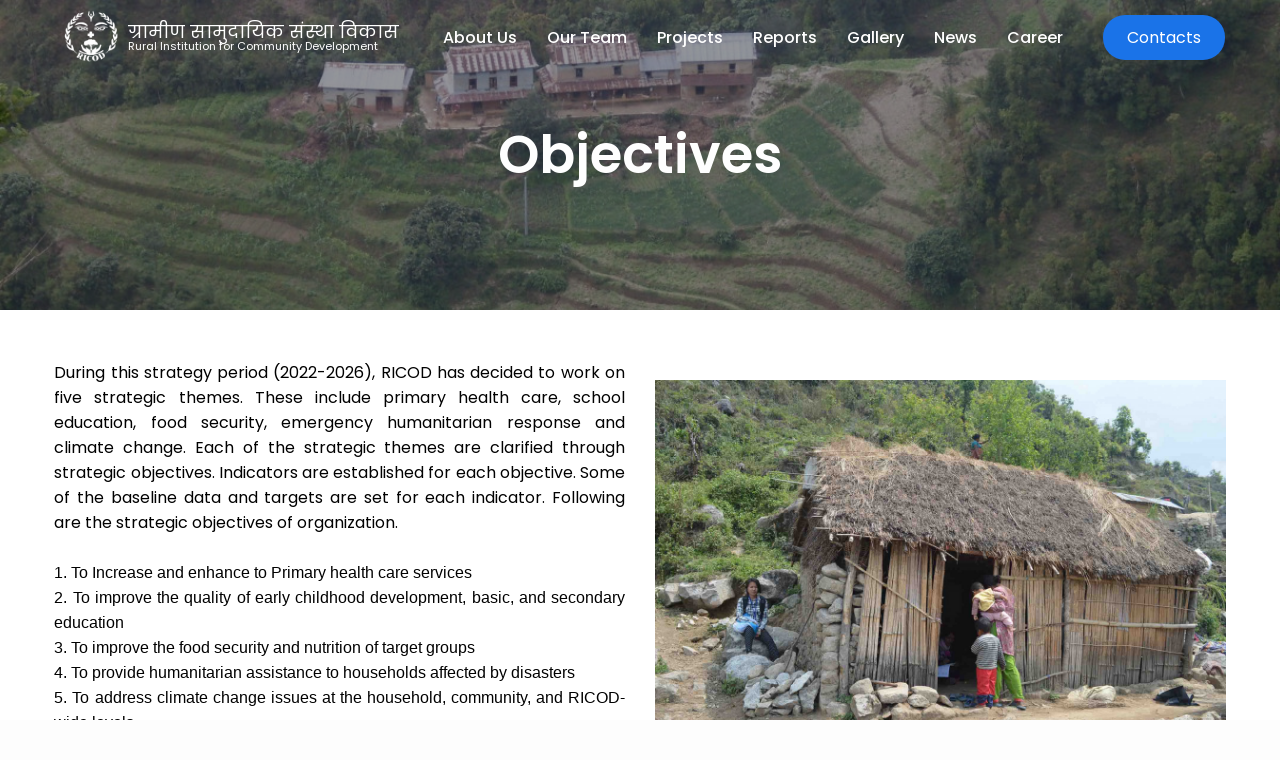

--- FILE ---
content_type: text/html; charset=UTF-8
request_url: https://ricod.org.np/objectives.php
body_size: 6859
content:

<!DOCTYPE html>
<!--[if lt IE 7]>
<html class="no-js lt-ie9 lt-ie8 lt-ie7"> <![endif]-->
<!--[if IE 7]>
<html class="no-js lt-ie9 lt-ie8"> <![endif]-->
<!--[if IE 8]>
<html class="no-js lt-ie9"> <![endif]-->
<!--[if gt IE 8]><!-->
<html class="no-js">
<!--<![endif]-->

<head>
    <meta charset="utf-8">
    <meta http-equiv="X-UA-Compatible" content="IE=edge">
    <title> Objectives - Rural Institution for Community Development</title>
    <meta name="viewport" content="width=device-width, initial-scale=1,  user-scalable=no">
    <meta name="og:title" property="og:title" content='Rural Institution for Community Development'>
    <meta name="description" content='RICOD-Nepal'>
    <link rel="shortcut icon" type="image/png" href="https://instack.s3.ap-south-1.amazonaws.com/Ricod/profile/u8iMViuV.png?X-Amz-Content-Sha256=UNSIGNED-PAYLOAD&X-Amz-Algorithm=AWS4-HMAC-SHA256&X-Amz-Credential=AKIA6GBMEOFOUIDUXXQ3%2F20260129%2Fap-south-1%2Fs3%2Faws4_request&X-Amz-Date=20260129T162459Z&X-Amz-SignedHeaders=host&X-Amz-Expires=86400&X-Amz-Signature=de8d7e72518b823dbb304fee3dfe5d3f74f7712a836422858e7e6d4d8890a68b" />
    <link rel="stylesheet" href="https://cdn.jsdelivr.net/npm/bootstrap@4.0.0/dist/css/bootstrap.min.css" integrity="sha384-Gn5384xqQ1aoWXA+058RXPxPg6fy4IWvTNh0E263XmFcJlSAwiGgFAW/dAiS6JXm" crossorigin="anonymous">
    <!-- <link rel="stylesheet" type="text/css" href="css/lib/bootstrap.min.css"> -->
    <link rel="stylesheet" type="text/css" href="css/style.css?v=2.5">
    <link rel="preconnect" href="https://fonts.googleapis.com">
    <link rel="preconnect" href="https://fonts.gstatic.com" crossorigin>
    <!-- <link href="https://fonts.googleapis.com/css?family=Lora:400,700" rel="stylesheet"> -->
    <!-- <link href="https://fonts.googleapis.com/css2?family=Mukta:wght@400;500;700&display=swap" rel="stylesheet"> -->
    <link href="https://fonts.googleapis.com/css2?family=Noto+Serif:wght@400;700&family=Poppins:wght@400;500;600;700&display=swap" rel="stylesheet">

    <!-- <script src="js/jquery.min.js"></script> -->
    <script src="https://cdnjs.cloudflare.com/ajax/libs/jquery/3.3.1/jquery.min.js"></script>
    <script src="js/lazyload.min.js"></script>
    <script src="js/stickyfill.min.js"></script>
    <script src="js/main.js?v=1.3"></script>

    <script>
        $(function() {
            new LazyLoad({
                threshold: 0,
                elements_selector: ".lazy"
            });

        });
    </script>



</head>

<body>
        <header class="navigation gutterX">
        <nav class="max-width-true  navbar navbar-expand-lg navbar-light">
            <a class="navbar-brand flex justify-content-center align-items-center" href="index">
                <div class="logo-container">
                    <img id="logo-image" class="d-md-block transition" src="https://instack.s3.ap-south-1.amazonaws.com/Ricod/profile/QhUzDsRL.png?X-Amz-Content-Sha256=UNSIGNED-PAYLOAD&X-Amz-Algorithm=AWS4-HMAC-SHA256&X-Amz-Credential=AKIA6GBMEOFOUIDUXXQ3%2F20260129%2Fap-south-1%2Fs3%2Faws4_request&X-Amz-Date=20260129T162459Z&X-Amz-SignedHeaders=host&X-Amz-Expires=86400&X-Amz-Signature=19243b560373f28dc6e642d68791eaa1261393d3f3abce246f15c85a00c06277" alt="Rural Institution for Community Development">
                    <div>
                        <span class="text-white"> ग्रामीण सामुदायिक संस्था विकास </span>
                        <span class="text-white"> Rural Institution for Community Development</span>
                    </div>
                </div>
            </a>

            <!-- <button class="navbar-toggler" type="button" data-toggle="collapse" data-target="#navbarTrue" aria-controls="navbarTrue" aria-expanded="false" aria-label="Toggle navigation">
            <span class="navbar-toggler-icon"></span>
        </button> -->
            <a href="#" class="navbar-toggler" data-toggle="collapse" data-target="#navbarTrue" aria-controls="navbarTrue" aria-expanded="false" aria-label="Toggle navigation" class="navbar-toggler flex toggle-menu align-items-center primary-color text-bold">

                <span class="menu-text"> </span>
                <div class="nav-icon">
                    <span></span>
                    <span></span>
                    <span></span>
                    <span></span>
                </div>
            </a>


            <div class="collapse navbar-collapse relative" id="navbarTrue">
                <div class="endNavbar">
                    <svg width="64" version="1.1" xmlns="http://www.w3.org/2000/svg" height="64" viewBox="0 0 64 64" xmlns:xlink="http://www.w3.org/1999/xlink" enable-background="new 0 0 64 64">
                        <g>
                            <path fill="#1D1D1B" d="M28.941,31.786L0.613,60.114c-0.787,0.787-0.787,2.062,0,2.849c0.393,0.394,0.909,0.59,1.424,0.59   c0.516,0,1.031-0.196,1.424-0.59l28.541-28.541l28.541,28.541c0.394,0.394,0.909,0.59,1.424,0.59c0.515,0,1.031-0.196,1.424-0.59   c0.787-0.787,0.787-2.062,0-2.849L35.064,31.786L63.41,3.438c0.787-0.787,0.787-2.062,0-2.849c-0.787-0.786-2.062-0.786-2.848,0   L32.003,29.15L3.441,0.59c-0.787-0.786-2.061-0.786-2.848,0c-0.787,0.787-0.787,2.062,0,2.849L28.941,31.786z" />
                        </g>
                    </svg>
                </div>
                <div class="navbar-nav mr-auto center">

                </div>
                <ul class="navbar-nav my-2 my-md-0 nav-right">
                    <!--<li class="nav-item flex align-items-center dropdown">
                        <a title="Online admission form is now open for class 1 2021-2022 (2078 BS)" class="transition nav-link" href="https://ingrails.com/school/admission/form/st-xavier-godavari-class-1" target="_blank" style="color: #293352;font-weight: bold;">
                            Online Admission Form
                        </a>
                    </li>-->
                    <li class="nav-item flex align-items-center dropdown">
                        <a class="transition nav-link text-white drop-open " href="#">
                            About Us
                            <i class="fa fa-angle-down absolute d-lg-none d-xs-block" aria-hidden="true"></i>
                        </a>
                        <div class="dropdown-menu" aria-labelledby="navbarDropdown">
                            <a class="dropdown-item " href="mission.php">Our Mission</a>
                            <a class="dropdown-item active" href="objectives.php">Objectives </a>
                            <a class="dropdown-item " href="approaches.php">Approaches </a>
                            <a class="dropdown-item " href="core-values.php">Core Values </a>
                            <a class="dropdown-item " href="target-group.php">Target Group </a>
                            <a class="dropdown-item " href="policies-on-operation.php">Policies on Operation </a>
                            <a class="dropdown-item " href="organization-and-management.php">Org. & Mgmt. </a>
                            <a class="dropdown-item " href="thematic-area.php"> Thematic Area </a>
                            <a class="dropdown-item " href="service.php"> Story of Change </a>
                        </div>
                    </li>
                    <li class="nav-item flex align-items-center dropdown">
                        <a class="transition nav-link text-white " href="team.php">
                            Our Team
                        </a>
                    </li>
                    <li class="nav-item flex align-items-center dropdown">
                        <a class="transition nav-link text-white " href="projects.php">
                            Projects
                        </a>
                    </li>

                    <li class="nav-item flex align-items-center dropdown">
                        <a class="transition nav-link text-white " href="reports.php">
                            Reports
                        </a>
                    </li>
                    <li class="nav-item flex align-items-center dropdown">
                        <a class="transition nav-link text-white " href="gallery.php">
                            Gallery
                        </a>
                    </li>
                    <li class="nav-item flex align-items-center dropdown">
                        <a class="transition nav-link text-white " href="news.php">
                            News
                        </a>
                    </li>
                    <li class="nav-item flex align-items-center dropdown">
                        <a class="transition nav-link text-white " href="vacancy.php">
                            Career
                        </a>
                    </li>
                    <li class="nav-item flex align-items-center dropdown">
                        <a class="transition nav-link text-white  " href="contact.php">
                            <span class="button ">Contacts</span>
                        </a>
                    </li>
                </ul>
            </div>
        </nav>
    </header><section class="contents" style="background-color: #fff;">
    <div class="grid-true  header-fill-main">
        <div class="grid-padding min-height" style="padding-bottom: 20%;">
            <div class="grid-image-bg  before-overlay primary-overlay lazy" style="background-position: center top;" data-src="https://instack.s3.ap-south-1.amazonaws.com/Ricod/images/nGp5JpsI.JPG?X-Amz-Content-Sha256=UNSIGNED-PAYLOAD&X-Amz-Algorithm=AWS4-HMAC-SHA256&X-Amz-Credential=AKIA6GBMEOFOUIDUXXQ3%2F20260129%2Fap-south-1%2Fs3%2Faws4_request&X-Amz-Date=20260129T162500Z&X-Amz-SignedHeaders=host&X-Amz-Expires=86400&X-Amz-Signature=1f22e1105d7f1609362649030b2a7d7e02d8356b40a1515188c06b9e7da42d0c"></div>
            <div class="content-text">
                <article class="max-width-true">
                    <div class="gutterX text-center">
                        <h1 class="title title-main animate-true" data-animatetype="slide-up"> Objectives </h1>
                    </div>
                </article>
            </div>
        </div>
    </div>
            <section class="gutterX gutterY bottom-too about-content-default main-abut-us">
            <div class="max-width-true">
                <section class="max-about center">
                    <article class="">
                        <section class="row">
                            <div class="col-md-6 col-sm-12">
                                <div class="sticky-top" style="top: 20px;">
                                    <div class="editor-content animate-true text-justify" data-animatetype="slide-up">
                                        <h2 style="text-align:justify"><span style="font-weight: normal;"><span style="color:windowtext;
mso-bidi-font-weight:bold">During this strategy period (2022-2026), RICOD has decided to
work on five strategic themes. These include primary health care, school education, food security, emergency humanitarian response and climate
change. Each of the strategic themes are clarified through strategic
objectives. Indicators are established for each objective. Some of
the baseline data and targets are set for each indicator. Following are the strategic objectives of organization.&nbsp;<br></span><span style="font-family: &quot;Segoe UI&quot;, sans-serif; background-image: initial; background-position: initial; background-size: initial; background-repeat: initial; background-attachment: initial; background-origin: initial; background-clip: initial;"><br></span></span></h2><h2 style="text-align:justify"><span style="font-weight: normal;"><span style="font-family: &quot;Segoe UI&quot;, sans-serif; background-image: initial; background-position: initial; background-size: initial; background-repeat: initial; background-attachment: initial; background-origin: initial; background-clip: initial;">1. To Increase and enhance to Primary health care services</span><span style="font-size: 12pt; line-height: 107%; border-width: 1pt; border-style: none; border-color: windowtext; padding: 0in;"><font face="Segoe UI, sans-serif"><br></font></span><span style="font-family: &quot;Segoe UI&quot;, sans-serif; background-image: initial; background-position: initial; background-size: initial; background-repeat: initial; background-attachment: initial; background-origin: initial; background-clip: initial;">2. To improve the quality of early childhood development, basic, and secondary education<br></span><span style="font-family: &quot;Segoe UI&quot;, sans-serif; background-image: initial; background-position: initial; background-size: initial; background-repeat: initial; background-attachment: initial; background-origin: initial; background-clip: initial;">3. To improve the food security and nutrition of target groups<br></span><span style="font-family: &quot;Segoe UI&quot;, sans-serif; background-image: initial; background-position: initial; background-size: initial; background-repeat: initial; background-attachment: initial; background-origin: initial; background-clip: initial;">4. To provide humanitarian assistance to households affected by disasters<br></span><span style="font-family: &quot;Segoe UI&quot;, sans-serif; background-image: initial; background-position: initial; background-size: initial; background-repeat: initial; background-attachment: initial; background-origin: initial; background-clip: initial;">5. To address climate change issues at the household, community, and RICOD-wide levels</span></span></h2><p class="MsoNormal" style="text-align:justify">







</p>                                    </div>
                                </div>
                            </div>
                            <link rel="stylesheet" href="https://cdnjs.cloudflare.com/ajax/libs/baguettebox.js/1.8.2/baguetteBox.min.css" />
<script src="https://cdnjs.cloudflare.com/ajax/libs/baguettebox.js/1.8.2/baguetteBox.min.js"></script>
<style>
    #baguetteBox-overlay.visible {
        background-color: rgba(0, 0, 0, 0.95) !important;
    }
</style>
<script>
    $(function() {
        baguetteBox.run('.gallery-popup', {
            animation: "fadeIn",
            noScrollbars: true
        });
    })
</script>                                <div class="col-md-6">
                                    <div class="gallery-popup">
                                                                                    <a href="https://instack.s3.ap-south-1.amazonaws.com/Ricod/images/0TQ5ZH59.jpg?X-Amz-Content-Sha256=UNSIGNED-PAYLOAD&X-Amz-Algorithm=AWS4-HMAC-SHA256&X-Amz-Credential=AKIA6GBMEOFOUIDUXXQ3%2F20260129%2Fap-south-1%2Fs3%2Faws4_request&X-Amz-Date=20260129T162459Z&X-Amz-SignedHeaders=host&X-Amz-Expires=86400&X-Amz-Signature=da504f08671a3b9d8096a18d03c8e71dcc18bd4f742f756b9b515a36aff91c47">
                                                <img class="d-block lazy" data-src="https://instack.s3.ap-south-1.amazonaws.com/Ricod/images/0TQ5ZH59.jpg?X-Amz-Content-Sha256=UNSIGNED-PAYLOAD&X-Amz-Algorithm=AWS4-HMAC-SHA256&X-Amz-Credential=AKIA6GBMEOFOUIDUXXQ3%2F20260129%2Fap-south-1%2Fs3%2Faws4_request&X-Amz-Date=20260129T162459Z&X-Amz-SignedHeaders=host&X-Amz-Expires=86400&X-Amz-Signature=da504f08671a3b9d8096a18d03c8e71dcc18bd4f742f756b9b515a36aff91c47">
                                            </a>
                                                                            </div>
                                </div>

                                                    </section>

                    </article>
                </section>
            </div>
        </section>
    </section>

<link href="https://maxcdn.bootstrapcdn.com/font-awesome/4.7.0/css/font-awesome.min.css" rel="stylesheet" />
<script src="https://cdnjs.cloudflare.com/ajax/libs/twitter-bootstrap/4.1.1/js/bootstrap.min.js"></script>

<footer class="footer-main gutterX gutterY bottom-too">
    <div class="max-width-true">
        <ul class="row">
            <li class="col-md-3 col-sm-12 footer-brand">
                <section>
                    <div class="logo-container">
                        <img class="d-md-block transition" src="https://instack.s3.ap-south-1.amazonaws.com/Ricod/profile/QhUzDsRL.png?X-Amz-Content-Sha256=UNSIGNED-PAYLOAD&X-Amz-Algorithm=AWS4-HMAC-SHA256&X-Amz-Credential=AKIA6GBMEOFOUIDUXXQ3%2F20260129%2Fap-south-1%2Fs3%2Faws4_request&X-Amz-Date=20260129T162459Z&X-Amz-SignedHeaders=host&X-Amz-Expires=86400&X-Amz-Signature=19243b560373f28dc6e642d68791eaa1261393d3f3abce246f15c85a00c06277" alt="Rural Institution for Community Development" width="90">
                        <div>
                            <span class="text-white"> ग्रामीण सामुदायिक संस्था विकास </span>
                            <span class="text-white"> Rural Institution for Community Development </span>
                        </div>
                    </div>
                </section>
            </li>
            <li class="col-md-2">
                <section>
                    <h3 class="title small text-dim text-white">Quick Links</h3>
                    <nav>
                        <a href="mission.php" class="text-default text-white "> About Us </a>
                        <a href="projects.php" class="text-default text-white">Projects</a>
                        <a href="notice.php" class="text-default text-white">Notice</a>
                        <a href="contact.php" class="text-default text-white">Contact Us</a>
                    </nav>
                </section>
            </li>
            <li class="col-md-5">
                <section>
                    <h3 class="title small text-dim text-white">Contact Us</h3>
                    <nav>
                        <p class="p text-white">
                            <i class="fa fa-map-marker" aria-hidden="true"></i>
                            Godawari Municipality-11 , Lalitpur ,Nepal                        </p>
                        <p class="p text-white">
                            <i class="fa fa-phone" aria-hidden="true"></i>
                            +977-1-5572308 ,+977-1-5572965                        </p>

                        <a class="p text-white" href="mailto:" .office.ricod@gmail.com>
                            <i class="fa fa-envelope" aria-hidden="true"></i>
                            office.ricod@gmail.com                        </a>
                    </nav>
                </section>
            </li>
            <li class="col-md-2">
                <section>
                    <h3 class="title small text-dim white-dim text-white">Connect</h3>
                    <nav>
                        <a href="mero_namaskar@yahoo.co.uk" class="d-inline-block social-link" target="_blank">
                            <svg width="24" height="24" enable-background="new 0 0 96.124 96.123" version="1.1" viewBox="0 0 96.124 96.123" xml:space="preserve" xmlns="http://www.w3.org/2000/svg">
                                <path d="m72.089 0.02-12.465-0.02c-14.004 0-23.054 9.285-23.054 23.656v10.907h-12.533c-1.083 0-1.96 0.878-1.96 1.961v15.803c0 1.083 0.878 1.96 1.96 1.96h12.533v39.876c0 1.083 0.877 1.96 1.96 1.96h16.352c1.083 0 1.96-0.878 1.96-1.96v-39.876h14.654c1.083 0 1.96-0.877 1.96-1.96l6e-3 -15.803c0-0.52-0.207-1.018-0.574-1.386s-0.867-0.575-1.387-0.575h-14.659v-9.246c0-4.444 1.059-6.7 6.848-6.7l8.397-3e-3c1.082 0 1.959-0.878 1.959-1.96v-14.674c0-1.081-0.876-1.958-1.957-1.96z" />
                            </svg>
                        </a>
                        <a href="rahaghi@gmail.com" class="d-inline-block social-link" target="_blank">
                            <svg width="24" height="24" enable-background="new 0 0 455 455" version="1.1" viewBox="0 0 455 455" xml:space="preserve" xmlns="http://www.w3.org/2000/svg">
                                <g clip-rule="evenodd" fill-rule="evenodd">
                                    <path d="m246.4 204.35v-0.665c-0.136 0.223-0.324 0.446-0.442 0.665h0.442z" />
                                    <path d="m0 0v455h455v-455h-455zm141.52 378h-67.506v-203.1h67.506v203.1zm-33.753-230.82h-0.446c-22.645 0-37.323-15.601-37.323-35.101 0-19.928 15.107-35.087 38.211-35.087 23.109 0 37.31 15.159 37.752 35.087 0 19.5-14.643 35.101-38.194 35.101zm277.23 230.82h-67.524v-108.66c0-27.291-9.756-45.92-34.195-45.92-18.664 0-29.755 12.543-34.641 24.693-1.776 4.34-2.24 10.373-2.24 16.459v113.43h-67.537s0.905-184.04 0-203.1h67.537v28.779c8.973-13.807 24.986-33.547 60.856-33.547 44.437 0 77.744 29.02 77.744 91.398v116.46z" />
                                </g>
                            </svg>

                        </a>
                        <a href="" class="d-inline-block social-link" target="_blank">
                            <svg width="24" height="24" enable-background="new 0 0 310 310" version="1.1" viewBox="0 0 310 310" xml:space="preserve" xmlns="http://www.w3.org/2000/svg">
                                <path d="m297.92 64.645c-11.19-13.302-31.85-18.728-71.306-18.728h-143.22c-40.359 0-61.369 5.776-72.517 19.938-10.869 13.808-10.869 34.153-10.869 62.311v53.669c0 54.551 12.896 82.248 83.386 82.248h143.23c34.216 0 53.176-4.788 65.442-16.527 12.579-12.038 17.946-31.693 17.946-65.721v-53.669c0-29.695-0.841-50.16-12.083-63.521zm-98.896 97.765-65.038 33.991c-1.454 0.76-3.044 1.137-4.632 1.137-1.798 0-3.592-0.484-5.181-1.446-2.992-1.813-4.819-5.056-4.819-8.554v-67.764c0-3.492 1.822-6.732 4.808-8.546 2.987-1.814 6.702-1.938 9.801-0.328l65.038 33.772c3.309 1.718 5.387 5.134 5.392 8.861 4e-3 3.73-2.065 7.151-5.369 8.877z" />
                            </svg>


                        </a>

                        <a class="social-link" style="margin-right: 5px;" href="Office.ricod@gmail.com" target="_blank">
                            <i class="fa text-white fa-social fa-instagram" aria-hidden="true"></i>
                        </a>
                    </nav>
                </section>
            </li>
        </ul>
    </div>
</footer>
<style>
    body {
        background-image: url("data:image/svg+xml,%3csvg xmlns='http://www.w3.org/2000/svg' version='1.1' xmlns:xlink='http://www.w3.org/1999/xlink' xmlns:svgjs='http://svgjs.com/svgjs' width='1440' height='560' preserveAspectRatio='none' viewBox='0 0 1440 560'%3e%3cg mask='url(%26quot%3b%23SvgjsMask1052%26quot%3b)' fill='none'%3e%3cuse xlink:href='%23SvgjsSymbol1059' x='0' y='0'%3e%3c/use%3e%3cuse xlink:href='%23SvgjsSymbol1059' x='720' y='0'%3e%3c/use%3e%3c/g%3e%3cdefs%3e%3cmask id='SvgjsMask1052'%3e%3crect width='1440' height='560' fill='white'%3e%3c/rect%3e%3c/mask%3e%3cpath d='M-1 0 a1 1 0 1 0 2 0 a1 1 0 1 0 -2 0z' id='SvgjsPath1056'%3e%3c/path%3e%3cpath d='M-3 0 a3 3 0 1 0 6 0 a3 3 0 1 0 -6 0z' id='SvgjsPath1057'%3e%3c/path%3e%3cpath d='M-5 0 a5 5 0 1 0 10 0 a5 5 0 1 0 -10 0z' id='SvgjsPath1055'%3e%3c/path%3e%3cpath d='M2 -2 L-2 2z' id='SvgjsPath1054'%3e%3c/path%3e%3cpath d='M6 -6 L-6 6z' id='SvgjsPath1053'%3e%3c/path%3e%3cpath d='M30 -30 L-30 30z' id='SvgjsPath1058'%3e%3c/path%3e%3c/defs%3e%3csymbol id='SvgjsSymbol1059'%3e%3cuse xlink:href='%23SvgjsPath1053' x='30' y='30' stroke='rgba(245%2c 243%2c 237%2c 1)'%3e%3c/use%3e%3cuse xlink:href='%23SvgjsPath1054' x='30' y='90' stroke='rgba(245%2c 243%2c 237%2c 1)'%3e%3c/use%3e%3cuse xlink:href='%23SvgjsPath1055' x='30' y='150' stroke='rgba(245%2c 243%2c 237%2c 1)'%3e%3c/use%3e%3cuse xlink:href='%23SvgjsPath1053' x='30' y='210' stroke='rgba(245%2c 243%2c 237%2c 1)'%3e%3c/use%3e%3cuse xlink:href='%23SvgjsPath1054' x='30' y='270' stroke='rgba(245%2c 243%2c 237%2c 1)'%3e%3c/use%3e%3cuse xlink:href='%23SvgjsPath1053' x='30' y='330' stroke='rgba(245%2c 243%2c 237%2c 1)'%3e%3c/use%3e%3cuse xlink:href='%23SvgjsPath1055' x='30' y='390' stroke='rgba(245%2c 243%2c 237%2c 1)'%3e%3c/use%3e%3cuse xlink:href='%23SvgjsPath1054' x='30' y='450' stroke='rgba(245%2c 243%2c 237%2c 1)'%3e%3c/use%3e%3cuse xlink:href='%23SvgjsPath1055' x='30' y='510' stroke='rgba(245%2c 243%2c 237%2c 1)'%3e%3c/use%3e%3cuse xlink:href='%23SvgjsPath1053' x='30' y='570' stroke='rgba(245%2c 243%2c 237%2c 1)'%3e%3c/use%3e%3cuse xlink:href='%23SvgjsPath1055' x='90' y='30' stroke='rgba(245%2c 243%2c 237%2c 1)'%3e%3c/use%3e%3cuse xlink:href='%23SvgjsPath1056' x='90' y='90' stroke='rgba(245%2c 243%2c 237%2c 1)'%3e%3c/use%3e%3cuse xlink:href='%23SvgjsPath1055' x='90' y='150' stroke='rgba(245%2c 243%2c 237%2c 1)'%3e%3c/use%3e%3cuse xlink:href='%23SvgjsPath1053' x='90' y='210' stroke='rgba(245%2c 243%2c 237%2c 1)'%3e%3c/use%3e%3cuse xlink:href='%23SvgjsPath1055' x='90' y='270' stroke='rgba(245%2c 243%2c 237%2c 1)'%3e%3c/use%3e%3cuse xlink:href='%23SvgjsPath1055' x='90' y='330' stroke='rgba(245%2c 243%2c 237%2c 1)'%3e%3c/use%3e%3cuse xlink:href='%23SvgjsPath1055' x='90' y='390' stroke='rgba(245%2c 243%2c 237%2c 1)'%3e%3c/use%3e%3cuse xlink:href='%23SvgjsPath1057' x='90' y='450' stroke='rgba(245%2c 243%2c 237%2c 1)'%3e%3c/use%3e%3cuse xlink:href='%23SvgjsPath1054' x='90' y='510' stroke='rgba(245%2c 243%2c 237%2c 1)'%3e%3c/use%3e%3cuse xlink:href='%23SvgjsPath1053' x='90' y='570' stroke='rgba(245%2c 243%2c 237%2c 1)'%3e%3c/use%3e%3cuse xlink:href='%23SvgjsPath1053' x='150' y='30' stroke='rgba(245%2c 243%2c 237%2c 1)'%3e%3c/use%3e%3cuse xlink:href='%23SvgjsPath1056' x='150' y='90' stroke='rgba(245%2c 243%2c 237%2c 1)'%3e%3c/use%3e%3cuse xlink:href='%23SvgjsPath1053' x='150' y='150' stroke='rgba(245%2c 243%2c 237%2c 1)'%3e%3c/use%3e%3cuse xlink:href='%23SvgjsPath1053' x='150' y='210' stroke='rgba(245%2c 243%2c 237%2c 1)'%3e%3c/use%3e%3cuse xlink:href='%23SvgjsPath1056' x='150' y='270' stroke='rgba(245%2c 243%2c 237%2c 1)'%3e%3c/use%3e%3cuse xlink:href='%23SvgjsPath1058' x='150' y='330' stroke='rgba(245%2c 243%2c 237%2c 1)' stroke-width='3'%3e%3c/use%3e%3cuse xlink:href='%23SvgjsPath1055' x='150' y='390' stroke='rgba(245%2c 243%2c 237%2c 1)'%3e%3c/use%3e%3cuse xlink:href='%23SvgjsPath1058' x='150' y='450' stroke='rgba(245%2c 243%2c 237%2c 1)' stroke-width='3'%3e%3c/use%3e%3cuse xlink:href='%23SvgjsPath1056' x='150' y='510' stroke='rgba(245%2c 243%2c 237%2c 1)'%3e%3c/use%3e%3cuse xlink:href='%23SvgjsPath1055' x='150' y='570' stroke='rgba(245%2c 243%2c 237%2c 1)'%3e%3c/use%3e%3cuse xlink:href='%23SvgjsPath1053' x='210' y='30' stroke='rgba(245%2c 243%2c 237%2c 1)'%3e%3c/use%3e%3cuse xlink:href='%23SvgjsPath1053' x='210' y='90' stroke='rgba(245%2c 243%2c 237%2c 1)'%3e%3c/use%3e%3cuse xlink:href='%23SvgjsPath1053' x='210' y='150' stroke='rgba(245%2c 243%2c 237%2c 1)'%3e%3c/use%3e%3cuse xlink:href='%23SvgjsPath1056' x='210' y='210' stroke='rgba(245%2c 243%2c 237%2c 1)'%3e%3c/use%3e%3cuse xlink:href='%23SvgjsPath1053' x='210' y='270' stroke='rgba(245%2c 243%2c 237%2c 1)'%3e%3c/use%3e%3cuse xlink:href='%23SvgjsPath1055' x='210' y='330' stroke='rgba(245%2c 243%2c 237%2c 1)'%3e%3c/use%3e%3cuse xlink:href='%23SvgjsPath1054' x='210' y='390' stroke='rgba(245%2c 243%2c 237%2c 1)'%3e%3c/use%3e%3cuse xlink:href='%23SvgjsPath1055' x='210' y='450' stroke='rgba(245%2c 243%2c 237%2c 1)'%3e%3c/use%3e%3cuse xlink:href='%23SvgjsPath1056' x='210' y='510' stroke='rgba(245%2c 243%2c 237%2c 1)'%3e%3c/use%3e%3cuse xlink:href='%23SvgjsPath1055' x='210' y='570' stroke='rgba(245%2c 243%2c 237%2c 1)'%3e%3c/use%3e%3cuse xlink:href='%23SvgjsPath1053' x='270' y='30' stroke='rgba(245%2c 243%2c 237%2c 1)'%3e%3c/use%3e%3cuse xlink:href='%23SvgjsPath1058' x='270' y='90' stroke='rgba(245%2c 243%2c 237%2c 1)' stroke-width='3'%3e%3c/use%3e%3cuse xlink:href='%23SvgjsPath1054' x='270' y='150' stroke='rgba(245%2c 243%2c 237%2c 1)'%3e%3c/use%3e%3cuse xlink:href='%23SvgjsPath1053' x='270' y='210' stroke='rgba(245%2c 243%2c 237%2c 1)'%3e%3c/use%3e%3cuse xlink:href='%23SvgjsPath1053' x='270' y='270' stroke='rgba(245%2c 243%2c 237%2c 1)'%3e%3c/use%3e%3cuse xlink:href='%23SvgjsPath1056' x='270' y='330' stroke='rgba(245%2c 243%2c 237%2c 1)'%3e%3c/use%3e%3cuse xlink:href='%23SvgjsPath1054' x='270' y='390' stroke='rgba(245%2c 243%2c 237%2c 1)'%3e%3c/use%3e%3cuse xlink:href='%23SvgjsPath1053' x='270' y='450' stroke='rgba(245%2c 243%2c 237%2c 1)'%3e%3c/use%3e%3cuse xlink:href='%23SvgjsPath1055' x='270' y='510' stroke='rgba(245%2c 243%2c 237%2c 1)'%3e%3c/use%3e%3cuse xlink:href='%23SvgjsPath1055' x='270' y='570' stroke='rgba(245%2c 243%2c 237%2c 1)'%3e%3c/use%3e%3cuse xlink:href='%23SvgjsPath1053' x='330' y='30' stroke='rgba(245%2c 243%2c 237%2c 1)'%3e%3c/use%3e%3cuse xlink:href='%23SvgjsPath1054' x='330' y='90' stroke='rgba(245%2c 243%2c 237%2c 1)'%3e%3c/use%3e%3cuse xlink:href='%23SvgjsPath1053' x='330' y='150' stroke='rgba(245%2c 243%2c 237%2c 1)'%3e%3c/use%3e%3cuse xlink:href='%23SvgjsPath1056' x='330' y='210' stroke='rgba(245%2c 243%2c 237%2c 1)'%3e%3c/use%3e%3cuse xlink:href='%23SvgjsPath1053' x='330' y='270' stroke='rgba(245%2c 243%2c 237%2c 1)'%3e%3c/use%3e%3cuse xlink:href='%23SvgjsPath1053' x='330' y='330' stroke='rgba(245%2c 243%2c 237%2c 1)'%3e%3c/use%3e%3cuse xlink:href='%23SvgjsPath1053' x='330' y='390' stroke='rgba(245%2c 243%2c 237%2c 1)'%3e%3c/use%3e%3cuse xlink:href='%23SvgjsPath1055' x='330' y='450' stroke='rgba(245%2c 243%2c 237%2c 1)'%3e%3c/use%3e%3cuse xlink:href='%23SvgjsPath1056' x='330' y='510' stroke='rgba(245%2c 243%2c 237%2c 1)'%3e%3c/use%3e%3cuse xlink:href='%23SvgjsPath1056' x='330' y='570' stroke='rgba(245%2c 243%2c 237%2c 1)'%3e%3c/use%3e%3cuse xlink:href='%23SvgjsPath1058' x='390' y='30' stroke='rgba(245%2c 243%2c 237%2c 1)' stroke-width='3'%3e%3c/use%3e%3cuse xlink:href='%23SvgjsPath1053' x='390' y='90' stroke='rgba(245%2c 243%2c 237%2c 1)'%3e%3c/use%3e%3cuse xlink:href='%23SvgjsPath1055' x='390' y='150' stroke='rgba(245%2c 243%2c 237%2c 1)'%3e%3c/use%3e%3cuse xlink:href='%23SvgjsPath1053' x='390' y='210' stroke='rgba(245%2c 243%2c 237%2c 1)'%3e%3c/use%3e%3cuse xlink:href='%23SvgjsPath1057' x='390' y='270' stroke='rgba(245%2c 243%2c 237%2c 1)'%3e%3c/use%3e%3cuse xlink:href='%23SvgjsPath1055' x='390' y='330' stroke='rgba(245%2c 243%2c 237%2c 1)'%3e%3c/use%3e%3cuse xlink:href='%23SvgjsPath1055' x='390' y='390' stroke='rgba(245%2c 243%2c 237%2c 1)'%3e%3c/use%3e%3cuse xlink:href='%23SvgjsPath1054' x='390' y='450' stroke='rgba(245%2c 243%2c 237%2c 1)'%3e%3c/use%3e%3cuse xlink:href='%23SvgjsPath1056' x='390' y='510' stroke='rgba(245%2c 243%2c 237%2c 1)'%3e%3c/use%3e%3cuse xlink:href='%23SvgjsPath1057' x='390' y='570' stroke='rgba(245%2c 243%2c 237%2c 1)'%3e%3c/use%3e%3cuse xlink:href='%23SvgjsPath1053' x='450' y='30' stroke='rgba(245%2c 243%2c 237%2c 1)'%3e%3c/use%3e%3cuse xlink:href='%23SvgjsPath1054' x='450' y='90' stroke='rgba(245%2c 243%2c 237%2c 1)'%3e%3c/use%3e%3cuse xlink:href='%23SvgjsPath1053' x='450' y='150' stroke='rgba(245%2c 243%2c 237%2c 1)'%3e%3c/use%3e%3cuse xlink:href='%23SvgjsPath1055' x='450' y='210' stroke='rgba(245%2c 243%2c 237%2c 1)'%3e%3c/use%3e%3cuse xlink:href='%23SvgjsPath1058' x='450' y='270' stroke='rgba(245%2c 243%2c 237%2c 1)' stroke-width='3'%3e%3c/use%3e%3cuse xlink:href='%23SvgjsPath1053' x='450' y='330' stroke='rgba(245%2c 243%2c 237%2c 1)'%3e%3c/use%3e%3cuse xlink:href='%23SvgjsPath1055' x='450' y='390' stroke='rgba(245%2c 243%2c 237%2c 1)'%3e%3c/use%3e%3cuse xlink:href='%23SvgjsPath1057' x='450' y='450' stroke='rgba(245%2c 243%2c 237%2c 1)'%3e%3c/use%3e%3cuse xlink:href='%23SvgjsPath1056' x='450' y='510' stroke='rgba(245%2c 243%2c 237%2c 1)'%3e%3c/use%3e%3cuse xlink:href='%23SvgjsPath1055' x='450' y='570' stroke='rgba(245%2c 243%2c 237%2c 1)'%3e%3c/use%3e%3cuse xlink:href='%23SvgjsPath1053' x='510' y='30' stroke='rgba(245%2c 243%2c 237%2c 1)'%3e%3c/use%3e%3cuse xlink:href='%23SvgjsPath1055' x='510' y='90' stroke='rgba(245%2c 243%2c 237%2c 1)'%3e%3c/use%3e%3cuse xlink:href='%23SvgjsPath1055' x='510' y='150' stroke='rgba(245%2c 243%2c 237%2c 1)'%3e%3c/use%3e%3cuse xlink:href='%23SvgjsPath1054' x='510' y='210' stroke='rgba(245%2c 243%2c 237%2c 1)'%3e%3c/use%3e%3cuse xlink:href='%23SvgjsPath1056' x='510' y='270' stroke='rgba(245%2c 243%2c 237%2c 1)'%3e%3c/use%3e%3cuse xlink:href='%23SvgjsPath1055' x='510' y='330' stroke='rgba(245%2c 243%2c 237%2c 1)'%3e%3c/use%3e%3cuse xlink:href='%23SvgjsPath1058' x='510' y='390' stroke='rgba(245%2c 243%2c 237%2c 1)' stroke-width='3'%3e%3c/use%3e%3cuse xlink:href='%23SvgjsPath1057' x='510' y='450' stroke='rgba(245%2c 243%2c 237%2c 1)'%3e%3c/use%3e%3cuse xlink:href='%23SvgjsPath1055' x='510' y='510' stroke='rgba(245%2c 243%2c 237%2c 1)'%3e%3c/use%3e%3cuse xlink:href='%23SvgjsPath1056' x='510' y='570' stroke='rgba(245%2c 243%2c 237%2c 1)'%3e%3c/use%3e%3cuse xlink:href='%23SvgjsPath1054' x='570' y='30' stroke='rgba(245%2c 243%2c 237%2c 1)'%3e%3c/use%3e%3cuse xlink:href='%23SvgjsPath1055' x='570' y='90' stroke='rgba(245%2c 243%2c 237%2c 1)'%3e%3c/use%3e%3cuse xlink:href='%23SvgjsPath1053' x='570' y='150' stroke='rgba(245%2c 243%2c 237%2c 1)'%3e%3c/use%3e%3cuse xlink:href='%23SvgjsPath1054' x='570' y='210' stroke='rgba(245%2c 243%2c 237%2c 1)'%3e%3c/use%3e%3cuse xlink:href='%23SvgjsPath1056' x='570' y='270' stroke='rgba(245%2c 243%2c 237%2c 1)'%3e%3c/use%3e%3cuse xlink:href='%23SvgjsPath1058' x='570' y='330' stroke='rgba(245%2c 243%2c 237%2c 1)' stroke-width='3'%3e%3c/use%3e%3cuse xlink:href='%23SvgjsPath1055' x='570' y='390' stroke='rgba(245%2c 243%2c 237%2c 1)'%3e%3c/use%3e%3cuse xlink:href='%23SvgjsPath1055' x='570' y='450' stroke='rgba(245%2c 243%2c 237%2c 1)'%3e%3c/use%3e%3cuse xlink:href='%23SvgjsPath1055' x='570' y='510' stroke='rgba(245%2c 243%2c 237%2c 1)'%3e%3c/use%3e%3cuse xlink:href='%23SvgjsPath1055' x='570' y='570' stroke='rgba(245%2c 243%2c 237%2c 1)'%3e%3c/use%3e%3cuse xlink:href='%23SvgjsPath1056' x='630' y='30' stroke='rgba(245%2c 243%2c 237%2c 1)'%3e%3c/use%3e%3cuse xlink:href='%23SvgjsPath1058' x='630' y='90' stroke='rgba(245%2c 243%2c 237%2c 1)' stroke-width='3'%3e%3c/use%3e%3cuse xlink:href='%23SvgjsPath1055' x='630' y='150' stroke='rgba(245%2c 243%2c 237%2c 1)'%3e%3c/use%3e%3cuse xlink:href='%23SvgjsPath1054' x='630' y='210' stroke='rgba(245%2c 243%2c 237%2c 1)'%3e%3c/use%3e%3cuse xlink:href='%23SvgjsPath1054' x='630' y='270' stroke='rgba(245%2c 243%2c 237%2c 1)'%3e%3c/use%3e%3cuse xlink:href='%23SvgjsPath1055' x='630' y='330' stroke='rgba(245%2c 243%2c 237%2c 1)'%3e%3c/use%3e%3cuse xlink:href='%23SvgjsPath1058' x='630' y='390' stroke='rgba(245%2c 243%2c 237%2c 1)' stroke-width='3'%3e%3c/use%3e%3cuse xlink:href='%23SvgjsPath1057' x='630' y='450' stroke='rgba(245%2c 243%2c 237%2c 1)'%3e%3c/use%3e%3cuse xlink:href='%23SvgjsPath1055' x='630' y='510' stroke='rgba(245%2c 243%2c 237%2c 1)'%3e%3c/use%3e%3cuse xlink:href='%23SvgjsPath1056' x='630' y='570' stroke='rgba(245%2c 243%2c 237%2c 1)'%3e%3c/use%3e%3cuse xlink:href='%23SvgjsPath1056' x='690' y='30' stroke='rgba(245%2c 243%2c 237%2c 1)'%3e%3c/use%3e%3cuse xlink:href='%23SvgjsPath1053' x='690' y='90' stroke='rgba(245%2c 243%2c 237%2c 1)'%3e%3c/use%3e%3cuse xlink:href='%23SvgjsPath1058' x='690' y='150' stroke='rgba(245%2c 243%2c 237%2c 1)' stroke-width='3'%3e%3c/use%3e%3cuse xlink:href='%23SvgjsPath1053' x='690' y='210' stroke='rgba(245%2c 243%2c 237%2c 1)'%3e%3c/use%3e%3cuse xlink:href='%23SvgjsPath1053' x='690' y='270' stroke='rgba(245%2c 243%2c 237%2c 1)'%3e%3c/use%3e%3cuse xlink:href='%23SvgjsPath1055' x='690' y='330' stroke='rgba(245%2c 243%2c 237%2c 1)'%3e%3c/use%3e%3cuse xlink:href='%23SvgjsPath1053' x='690' y='390' stroke='rgba(245%2c 243%2c 237%2c 1)'%3e%3c/use%3e%3cuse xlink:href='%23SvgjsPath1056' x='690' y='450' stroke='rgba(245%2c 243%2c 237%2c 1)'%3e%3c/use%3e%3cuse xlink:href='%23SvgjsPath1055' x='690' y='510' stroke='rgba(245%2c 243%2c 237%2c 1)'%3e%3c/use%3e%3cuse xlink:href='%23SvgjsPath1058' x='690' y='570' stroke='rgba(245%2c 243%2c 237%2c 1)' stroke-width='3'%3e%3c/use%3e%3c/symbol%3e%3c/svg%3e");
    }
</style>
<div class="powered" style="border-top: 1px solid #444; font-size: 14px; padding: 6px;">
    <p class="p text-dim text-center text-white" style="font-size: 0.94em;"> Powered by <a style="display: inline-block" class="text-white" target="_blank" href="https://instacktechnologies.com"> Instack Technologies Pvt. Ltd. </a> </p>
</div>
<script>
    $(function() {
        if (!$(".header-fill-main").length) {
            $("#logo-image").css("filter", "invert(1)")
            $(".navigation").css("background-color", "#f9f9f9").find(".text-white").removeClass("text-white")
        }
    })
</script>
</body>

</html>

--- FILE ---
content_type: text/css
request_url: https://ricod.org.np/css/style.css?v=2.5
body_size: 8557
content:
*{-webkit-box-sizing:border-box;box-sizing:border-box}a,abbr,acronym,address,applet,article,aside,audio,b,big,blockquote,body,canvas,caption,center,cite,code,dd,del,details,dfn,div,dl,dt,em,embed,fieldset,figcaption,figure,footer,form,h1,h2,h3,h4,h5,h6,header,hgroup,html,i,iframe,img,ins,kbd,label,legend,li,mark,menu,nav,object,ol,output,p,pre,q,ruby,s,samp,section,small,span,strike,strong,sub,summary,sup,table,tbody,td,tfoot,th,thead,time,tr,tt,u,ul,var,video{margin:0;padding:0;border:0;font:inherit;vertical-align:baseline}body,html{margin:0;padding:0}body{width:100%;height:auto;color:#010101;background-color:#fdfdfd;font-family:Poppins,"Noto Sans",Segoe UI,Helvetica Neue,Helvetica,Arial,sans-serif;font-size:100%;position:relative}body.modal-open{overflow-y:auto;padding-right:0!important}body.modal-open:before{content:'';width:100%;height:100%;position:absolute;left:0;top:0;z-index:999;background:rgba(0,0,0,.3)}body.disable-hover{pointer-events:none}body.menu-opened{overflow:hidden;padding-right:0!important}body.menu-opened:before{content:'';width:100%;height:100%;position:absolute;left:0;top:0;z-index:999;background:rgba(0,0,0,.3)}a{text-decoration:none!important;-webkit-box-shadow:none;box-shadow:none;outline:0;display:block;color:#010101}a:active,a:hover,a:link,a:visited{text-decoration:none!important}ul{list-style:none;padding:0}.max-width-true{max-width:1980px;width:96%;margin-right:auto;margin-left:auto}@media (max-width:1120px){.max-width-true{max-width:95%}}@media (min-width:1500px){.max-width-true{width:1310px}}.title{font-size:2em;line-height:1.23em;color:#010101;font-weight:600;margin-bottom:24px;font-family:Poppins,sans-serif}@media (max-width:767px){.title{font-sizE:2.6em}}.title.small{font-size:1.3em;margin-bottom:8px}.title.medium{font-size:1.7em}.title.xs{font-size:1.1em;margin-bottom:8px}.title.after-line:after{content:'';display:block;margin-top:10px;margin-bottom:25px;width:60px;height:2px;background:#ddd}.title.margin-title{margin-bottom:30px}.title.margin-title.top{margin-top:30px}.title.title-main{font-size:3.3em;font-family:Poppins,sans-serif}@media (max-width:767px){.title.title-main{font-sizE:2.8em}}@media (max-width:580px){.title.title-main{font-sizE:2.4em}}.title.title-sm{font-size:1.3em}.title.w-700{font-weight:700}.title.w-400{font-weight:400}.title.w-500{font-weight:500}.title.stay-top{padding:6px 0;background:#fff;position:-webkit-sticky;position:sticky;top:0;z-index:99}.inline{display:inline-block!important}.hide{display:none}.show{display:block}.hidden-overflow{overflow:hidden}@media (max-width:767px){.min-767{display:none}}@media (min-width:768px){.max-767{display:none}}p{font-size:1em;line-height:30px}.about-content-default article li,.about-content-default article p,.calendar-with-princiapl-message .principal-message p,.detail-article p,.p{font-size:1em;line-height:30px;color:#010101}.about-content-default article li.serief,.about-content-default article p.serief,.calendar-with-princiapl-message .principal-message p.serief,.detail-article p.serief,.p.serief{font-family:Poppins,serif}.about-content-default article li.small,.about-content-default article p.small,.calendar-with-princiapl-message .principal-message p.small,.detail-article p.small,.p.small{font-size:.9em}.text-sm{font-size:.8em}.serief-font{font-family:Poppins,serif!important}.text-dim{color:#444}.text-manage{color:#000}.text-default,.text-link{color:#010101}.gutterX{padding-left:30px;padding-right:30px}@media (max-width:1100px){.gutterX{padding-left:2%;padding-right:2%}}.gutterY{padding-top:50px}.gutterY.bottom-too{padding-bottom:50px}.gutterY.less{padding-top:40px}.gutterY.less.bottom-too{padding-bottom:40px}.gutterY.less-top{padding-top:30px}.gutterY-100{padding-top:100px;padding-bottom:100px}.gutterSec{padding-top:30px;padding-bottom:30px}.contents{min-height:600px}.contents.background{background-color:#fafafa}.fixheader-recover{padding-top:120px}.primary-color{color:#1a73e8!important}.secondary-color{color:#0072ce}.table .thead-default th{background-color:#f8f8f8;font-family:Poppins,sans-serif;font-weight:700}.table td,.table th{border:1px solid #dee2e6}.transform-center{position:absolute;top:50%;left:50%;-webkit-transform:translate(-50%,-50%);-ms-transform:translate(-50%,-50%);transform:translate(-50%,-50%)}.transformY-center{position:absolute;top:50%;-webkit-transform:translateY(-50%);-ms-transform:translateY(-50%);transform:translateY(-50%)}.transformX-center{position:absolute;left:50%;-webkit-transform:translateX(-50%);-ms-transform:translateX(-50%);transform:translateX(-50%)}.clearfix:after,.clearfix:before{content:'';display:block;clear:both}.center,.max-title{margin-left:auto;margin-right:auto}.text-bold{font-weight:700!important;font-family:Poppins,sans-serif}.text-regular{font-weight:400}.text-semi-bold{font-weight:600}.text-medium{font-family:Poppins,"Noto Sans",Segoe UI,Helvetica Neue,Helvetica,Arial,sans-serif;font-weight:500}.flex{display:-webkit-box;display:-ms-flexbox;display:flex;-ms-flex-wrap:wrap;flex-wrap:wrap}.flex-center{-webkit-box-align:center;-ms-flex-align:center;align-items:center;-webkit-box-pack:center;-ms-flex-pack:center;justify-content:center}.flex-between{-webkit-box-pack:justify;-ms-flex-pack:justify;justify-content:space-between}.flex-around{-ms-flex-pack:distribute;justify-content:space-around}.relative{position:relative}.absolute{position:absolute}.fixed{position:fixed}.uppercase{text-transform:uppercase}.lowercase{text-transform:lowercase}.navigation,.navigation .navbar-nav .nav-item,.navigation .navbar-nav .nav-item .nav-link,.transition{-webkit-transition:all .25s ease-in;-o-transition:all .25s ease-in;transition:all .25s ease-in}.width-100i{width:100%!important}.width-50i{width:50%!important}.scrollable{overflow-x:auto}.text-primary{color:#1a73e8}.font-fam-heading{font-family:Poppins,sans-serif}.font-fam-default{font-family:Poppins,"Noto Sans",Segoe UI,Helvetica Neue,Helvetica,Arial,sans-serif!important}.font-fam-secondary{font-family:Poppins,"Noto Sans",Segoe UI,Helvetica Neue,Helvetica,Arial,sans-serif}.animate-true{visibility:hidden;opacity:0}.animate-true.opacityNow{visibility:hidden}.bg-body-copy{background:#f7f2ee}.max-title{max-width:720px}.max-title.more{max-width:980px}.bg-white{background:#fff!important}.not-available-content{margin-top:100px}.not-available-content img{display:block;margin:0 auto 15px;max-width:170px;width:100%;opacity:.7}.animated-arrow{display:block;width:40px;height:19px;overflow:hidden;text-align:center}.animated-arrow svg{stroke:#000;-webkit-transition:-webkit-transform cubic-bezier(0.19,1,.22,1) .4s;-o-transition:transform cubic-bezier(0.19,1,.22,1) .4s;transition:transform cubic-bezier(0.19,1,.22,1) .4s;transition:transform cubic-bezier(0.19,1,.22,1) .4s,-webkit-transform cubic-bezier(0.19,1,.22,1) .4s;-webkit-transform:translateX(-15px) rotate(-90deg);-ms-transform:translateX(-15px) rotate(-90deg);transform:translateX(-15px) rotate(-90deg)}.animated-arrow svg:hover{-webkit-transform:translateX(-10px) rotate(-90deg);-ms-transform:translateX(-10px) rotate(-90deg);transform:translateX(-10px) rotate(-90deg)}.animated-arrow.white svg{stroke:#fff!important}.hover-toextend-arrow:hover .animated-arrow svg{-webkit-transform:translateX(-10px) rotate(-90deg);-ms-transform:translateX(-10px) rotate(-90deg);transform:translateX(-10px) rotate(-90deg);stroke:#1a73e8}.modal .modal-content{border:none;-webkit-box-shadow:none;box-shadow:none;border-radius:0;padding:10px 15px}.modal .modal-content .modal-footer,.modal .modal-content .modal-header{border:none}.modal .modal-content .modal-body{margin-bottom:20px}.modal .modal-dialog{-webkit-transform:none!important;-ms-transform:none!important;transform:none!important;-webkit-transition:opacity .3s ease-in!important;-o-transition:opacity .3s ease-in!important;transition:opacity .3s ease-in!important}.detail-article{max-width:760px}.detail-article header{padding-bottom:8px;border-bottom:1px solid #eee;margin-bottom:20px}.detail-article img{margin-top:20px;margin-bottom:15px;max-width:100%}a.hover-underline:hover{text-decoration:underline!important}a.hover-underline .fa-angle-right{margin-left:4px}.modal{z-index:9999999999}.modal-backdrop{z-index:9999999}.no-margin{margin:0!important}.text-underline{text-decoration:underline}.serif-font{font-family:Poppins,serif}.editor-content b{font-weight:700}.editor-content i{font-style:italic}.editor-content ul{list-style:disc;padding-left:22px}.editor-content ul li{margin-bottom:6px}.header-fill-main{margin-top:-75px}.navigation{width:100%;height:auto;position:relative;max-width:100%;background:0 0;z-index:99999}.navigation .logo-container{display:-webkit-box;display:-ms-flexbox;display:flex;-webkit-box-align:center;-ms-flex-align:center;align-items:center;padding:4px 7px}.navigation .logo-container>div{padding-left:7px}.navigation .logo-container>div span{display:block;font-size:.9em;line-height:1em}.navigation .logo-container>div span:last-child{font-size:11px}@media (max-width:450px){.navigation .logo-container>div span{display:none}}.navigation #logo-image{position:relative;top:-2px;width:auto;height:60px!important}.navigation #mobile-logo-image{position:relative;width:auto;height:43.5px!important;top:4px}.navigation .navbar.navbar-light{background:0 0;min-height:75px;padding:0;border:none}.navigation #navbarTrue .nav-left{margin-left:auto!important;margin-right:auto}.navigation #navbarTrue .endNavbar{display:none}.navigation #navbarTrue .endNavbar svg{width:18px;max-height:22px}.navigation .navbar{position:relative;margin-bottom:0}.navigation .navbar .navbar-brand{margin:0;padding:0;line-height:0}@media (max-width:980px){.navigation .navbar .navbar-brand{height:75px}}.navigation .navbar .navbar-brand a{display:inline-block}.navigation .navbar .navbar-brand h1{font-family:Poppins,serif;position:relative;top:-23px;margin-left:9px;font-size:1.2em;font-weight:400;line-height:27px}@media (max-width:992px){.navigation .navbar .navbar-brand h1{display:none!important}}@media (max-width:980px){.navigation .navbar .nav-right{margin-bottom:40px!important}.navigation .navbar .nav-right .button,.navigation .navbar .nav-right .input.submit{margin-left:0;width:100%}}.navigation .navbar .nav-right .button,.navigation .navbar .nav-right .input.submit{margin-left:10px}.navigation .navbar-nav .nav-item{height:75px;margin-right:28px;position:static}@media (max-width:1250px){.navigation .navbar-nav .nav-item{margin-right:15px}}.navigation .navbar-nav .nav-item:last-child{margin-right:0}@media (max-width:980px){.navigation .navbar-nav .nav-item{height:60px;margin-right:0}}@media (max-width:991px){.navigation .navbar-nav .nav-item{border-top:1px solid #eee}.navigation .navbar-nav .nav-item>.nav-link{width:100%}}.navigation .navbar-nav .nav-item.dropdown{position:relative}.navigation .navbar-nav .nav-item.dropdown:hover .nav-link{color:#1a73e8}@media (min-width:992px){.navigation .navbar-nav .nav-item.dropdown:hover .dropdown-menu{visibility:visible;opacity:1;-webkit-transform:scale(1);-ms-transform:scale(1);transform:scale(1)}}.navigation .navbar-nav .nav-item.dropdown .fa-angle-down{right:10px;top:15px;color:#999;font-size:1.1em}.navigation .navbar-nav .nav-item.dropdown .dropdown-menu{-webkit-transition:all .2s ease-in;-o-transition:all .2s ease-in;transition:all .2s ease-in;visibility:hidden;opacity:0;-webkit-transform:scale(0.9);-ms-transform:scale(0.9);transform:scale(0.9);display:block;background:#f2f2f2;border-radius:0;-webkit-box-shadow:none;box-shadow:none;margin:-2px 0 0;padding:0;width:220px;border:none;position:absolute;right:0;left:auto!important}@media (max-width:991px){.navigation .navbar-nav .nav-item.dropdown .dropdown-menu{width:100%;height:auto;position:static;background:0 0;display:none}}.navigation .navbar-nav .nav-item.dropdown .dropdown-menu:before{content:'';display:block;width:0;height:0;border-top:10px solid transparent;border-bottom:10px solid transparent;border-left:10px solid #f2f2f2;top:-15px;right:36px;position:absolute;-webkit-transform:rotate(-90deg);-ms-transform:rotate(-90deg);transform:rotate(-90deg)}@media (max-width:991px){.navigation .navbar-nav .nav-item.dropdown .dropdown-menu:before{display:none}}.navigation .navbar-nav .nav-item.dropdown.open{height:auto}.navigation .navbar-nav .nav-item.dropdown.open .dropdown-menu{padding-left:15px;display:block;opacity:1;-webkit-transform:scale(1);-ms-transform:scale(1);transform:scale(1);visibility:visible;-webkit-animation-name:fade;animation-name:fade;-webkit-animation-duration:1s;animation-duration:1s}.navigation .navbar-nav .nav-item.dropdown.open .dropdown-menu .dropdown-item{border-color:#eee;padding-left:3px}.navigation .navbar-nav .nav-item.dropdown.open .fa-angle-down{color:#1a73e8}.navigation .navbar-nav .nav-item .nav-link{padding:0 1px;font-size:1em;height:100%;line-height:75px;font-weight:500;color:#000}@media (max-width:980px){.navigation .navbar-nav .nav-item .nav-link{line-height:60px;color:#010101!important}}.navigation .navbar-nav .nav-item .nav-link .icon-arrow{width:20px;position:relative;top:4px;opacity:.6;margin-left:4px}.navigation .navbar-nav .nav-item .nav-link.active{color:#1a73e8}@media (min-width:992px){.navigation .navbar-nav .nav-item .nav-link.active{border-bottom:1px solid #ccc}}.navigation .navbar-nav .nav-item.active .nav-link{color:#1a73e8;text-decoration:underline!important}.navbar-toggler{-webkit-box-shadow:none!important;box-shadow:none!important;outline:0!important;border:none;padding:0}.nav-icon{width:60px;height:45px;position:relative;-webkit-transform:rotate(0deg) scale(0.4);-ms-transform:rotate(0deg) scale(0.4);transform:rotate(0deg) scale(0.4);-webkit-transition:.5s ease-in-out;-o-transition:.5s ease-in-out;transition:.5s ease-in-out;cursor:pointer;z-index:9999}.nav-icon span{display:block;position:absolute;height:7px;width:100%;background:#1a73e8;border-radius:9px;opacity:1;left:0;will-change:transform;-webkit-transform:rotate(0deg);-ms-transform:rotate(0deg);transform:rotate(0deg);-webkit-transition:.25s ease-in-out;-o-transition:.25s ease-in-out;transition:.25s ease-in-out;-webkit-font-smoothing:antialiased}.nav-icon span:nth-child(1){top:0}.nav-icon span:nth-child(2),.nav-icon span:nth-child(3){top:18px}.nav-icon span:nth-child(4){top:36px}.nav-icon.open span:nth-child(1){top:18px;width:0;left:50%}.nav-icon.open span:nth-child(2){-webkit-transform:rotate(45deg);-ms-transform:rotate(45deg);transform:rotate(45deg)}.nav-icon.open span:nth-child(3){-webkit-transform:rotate(-45deg);-ms-transform:rotate(-45deg);transform:rotate(-45deg)}.nav-icon.open span:nth-child(4){top:18px;width:0;left:50%}.dropdown-menu .dropdown-item{margin:0;padding:6px 6px 6px 15px;color:#444;font-size:1em;border-bottom:1px solid #e8e8e8}.dropdown-menu .dropdown-item.active,.dropdown-menu .dropdown-item:hover{background:#e5e5e5;color:#1a73e8}@media (max-width:580px){.dropdown-menu .dropdown-item.active,.dropdown-menu .dropdown-item:hover{background:0 0}}.dropdown-menu .dropdown-item:last-child{border:none}.top-header{padding-top:8px;padding-bottom:10px;background:#1a73e8}@media (max-width:991px){.top-header{display:none}}.top-header nav a{color:#e5e5e5;font-size:1em;display:inline-block;margin-right:15px;text-align:left}.top-header nav a:after{content:'';display:inline-block;height:15px;width:1px;background:#607EAA;margin-left:15px;position:relative;top:4px}.top-header nav a.social-link:after{margin-left:8px}.top-header nav a:last-child{margin-right:0}.top-header nav a:last-child:after{display:none}.top-header nav a.active,.top-header nav a:hover{color:#fff}.top-header nav .fa.fa-social{color:#fff;padding:3px 1px;margin-right:2px}.top-header .icon{color:#fff;font-size:.91em;display:inline-block}.top-header .icon .fa{font-size:1em;color:#ddd;width:20px}.top-header .icon:first-child{margin-left:0}.top-header .button,.top-header .input.submit{margin-left:10px}@-webkit-keyframes revealRight{0%{-webkit-transform:scaleX(1);transform:scaleX(1)}100%{-webkit-transform:scaleX(0);transform:scaleX(0)}}@keyframes revealRight{0%{-webkit-transform:scaleX(1);transform:scaleX(1)}100%{-webkit-transform:scaleX(0);transform:scaleX(0)}}@-webkit-keyframes slide-up{0%{opacity:0;-webkit-transform:translateY(30px);transform:translateY(30px)}100%{opacity:1;-webkit-transform:translateY(0px);transform:translateY(0px)}}@keyframes slide-up{0%{opacity:0;-webkit-transform:translateY(30px);transform:translateY(30px)}100%{opacity:1;-webkit-transform:translateY(0px);transform:translateY(0px)}}@-webkit-keyframes slide-right{0%{opacity:0;-webkit-transform:translateX(30px);transform:translateX(30px)}100%{opacity:1;-webkit-transform:translateX(0px);transform:translateX(0px)}}@keyframes slide-right{0%{opacity:0;-webkit-transform:translateX(30px);transform:translateX(30px)}100%{opacity:1;-webkit-transform:translateX(0px);transform:translateX(0px)}}@-webkit-keyframes slide-left{0%{opacity:0;-webkit-transform:translateX(-30px);transform:translateX(-30px)}100%{opacity:1;-webkit-transform:translateX(0px);transform:translateX(0px)}}@keyframes slide-left{0%{opacity:0;-webkit-transform:translateX(-30px);transform:translateX(-30px)}100%{opacity:1;-webkit-transform:translateX(0px);transform:translateX(0px)}}@-webkit-keyframes zoom-out{0%{-webkit-transform:scale(1.1);transform:scale(1.1)}100%{-webkit-transform:scale(1);transform:scale(1)}}@keyframes zoom-out{0%{-webkit-transform:scale(1.1);transform:scale(1.1)}100%{-webkit-transform:scale(1);transform:scale(1)}}@-webkit-keyframes slide-left-100{0%{opacity:0;-webkit-transform:translateX(-100%);transform:translateX(-100%)}100%{opacity:1;-webkit-transform:translateX(0px);transform:translateX(0px)}}@keyframes slide-left-100{0%{opacity:0;-webkit-transform:translateX(-100%);transform:translateX(-100%)}100%{opacity:1;-webkit-transform:translateX(0px);transform:translateX(0px)}}@-webkit-keyframes fade{0%{opacity:0}100%{opacity:1}}@keyframes fade{0%{opacity:0}100%{opacity:1}}.fades{-webkit-animation-name:fade;animation-name:fade;-webkit-animation-duration:1s;animation-duration:1s}.zoom-out{-webkit-animation:.8s ease 0s 1 normal forwards zoom-out;animation:.8s ease 0s 1 normal forwards zoom-out;will-change:transform;-webkit-animation-fill-mode:both;animation-fill-mode:both;-webkit-animation-delay:0s;animation-delay:0s;visibility:visible;opacity:1}.zoom-out.delay1{-webkit-animation-delay:.2s;animation-delay:.2s}.zoom-out.delay2{-webkit-animation-delay:.4s;animation-delay:.4s}.zoom-out.delay3{-webkit-animation-delay:.6s;animation-delay:.6s}.zoom-out.delay4{-webkit-animation-delay:.8s;animation-delay:.8s}.zoom-out.delay5{-webkit-animation-delay:.9s;animation-delay:.9s}.zoom-out.delay6{-webkit-animation-delay:1s;animation-delay:1s}.zoom-out.delay7{-webkit-animation-delay:1.1s;animation-delay:1.1s}.slide-up{-webkit-animation:.8s ease 0s 1 normal forwards slide-up;animation:.8s ease 0s 1 normal forwards slide-up;will-change:transform,opacity;-webkit-animation-fill-mode:both;animation-fill-mode:both;-webkit-animation-delay:0s;animation-delay:0s;visibility:visible}.slide-up.delay1{-webkit-animation-delay:.2s;animation-delay:.2s}.slide-up.delay2{-webkit-animation-delay:.4s;animation-delay:.4s}.slide-up.delay3{-webkit-animation-delay:.6s;animation-delay:.6s}.slide-up.delay4{-webkit-animation-delay:.8s;animation-delay:.8s}.slide-up.delay5{-webkit-animation-delay:.9s;animation-delay:.9s}.slide-up.delay6{-webkit-animation-delay:1s;animation-delay:1s}.slide-up.delay7{-webkit-animation-delay:1.1s;animation-delay:1.1s}.slide-right{-webkit-animation:.8s ease 0s 1 normal forwards slide-right;animation:.8s ease 0s 1 normal forwards slide-right;will-change:transform,opacity;-webkit-animation-fill-mode:both;animation-fill-mode:both;-webkit-animation-delay:0s;animation-delay:0s;visibility:visible}.slide-right.delay1{-webkit-animation-delay:.2s;animation-delay:.2s}.slide-right.delay2{-webkit-animation-delay:.4s;animation-delay:.4s}.slide-right.delay3{-webkit-animation-delay:.6s;animation-delay:.6s}.slide-right.delay4{-webkit-animation-delay:.8s;animation-delay:.8s}.slide-right.delay5{-webkit-animation-delay:.9s;animation-delay:.9s}.slide-right.delay6{-webkit-animation-delay:1s;animation-delay:1s}.slide-left{-webkit-animation:.8s ease 0s 1 normal forwards slide-left;animation:.8s ease 0s 1 normal forwards slide-left;will-change:transform,opacity;-webkit-animation-fill-mode:both;animation-fill-mode:both;-webkit-animation-delay:0s;animation-delay:0s;visibility:visible}.slide-left.delay1{-webkit-animation-delay:.2s;animation-delay:.2s}.slide-left.delay2{-webkit-animation-delay:.4s;animation-delay:.4s}.slide-left.delay3{-webkit-animation-delay:.6s;animation-delay:.6s}.slide-left.delay4{-webkit-animation-delay:.8s;animation-delay:.8s}.slide-left.delay5{-webkit-animation-delay:.9s;animation-delay:.9s}.slide-left.delay6{-webkit-animation-delay:1s;animation-delay:1s}.slide-left-100{-webkit-animation:.8s ease 0s 1 normal forwards slide-left-100;animation:.8s ease 0s 1 normal forwards slide-left-100;will-change:transform,opacity;-webkit-animation-fill-mode:both;animation-fill-mode:both;-webkit-animation-delay:0s;animation-delay:0s;visibility:visible}.slide-left-100.delay1{-webkit-animation-delay:.2s;animation-delay:.2s}.slide-left-100.delay2{-webkit-animation-delay:.4s;animation-delay:.4s}.slide-left-100.delay3{-webkit-animation-delay:.6s;animation-delay:.6s}.slide-left-100.delay4{-webkit-animation-delay:.8s;animation-delay:.8s}.slide-left-100.delay5{-webkit-animation-delay:.9s;animation-delay:.9s}.slide-left-100.delay6{-webkit-animation-delay:1s;animation-delay:1s}@-webkit-keyframes fadeIn{from{opacity:0}to{opacity:1}}@keyframes fadeIn{from{opacity:0}to{opacity:1}}.fade-in{-webkit-animation:.8s ease 0s 1 normal forwards fadeIn;animation:.8s ease 0s 1 normal forwards fadeIn;will-change:transform,opacity;-webkit-animation-fill-mode:both;animation-fill-mode:both;-webkit-animation-delay:0s;animation-delay:0s;visibility:visible}.fade-in.delay1{-webkit-animation-delay:.2s;animation-delay:.2s}.fade-in.delay2{-webkit-animation-delay:.4s;animation-delay:.4s}.fade-in.delay3{-webkit-animation-delay:.6s;animation-delay:.6s}.fade-in.delay4{-webkit-animation-delay:.8s;animation-delay:.8s}.fade-in.delay5{-webkit-animation-delay:.9s;animation-delay:.9s}.fade-in.delay6{-webkit-animation-delay:1s;animation-delay:1s}.fadeIn{-webkit-animation-name:fadeIn;animation-name:fadeIn}@-webkit-keyframes fadeOut{from{opacity:1}to{opacity:0}}@keyframes fadeOut{from{opacity:1}to{opacity:0}}.fadeOut{-webkit-animation-name:fadeOut;animation-name:fadeOut}.revel-animation.revel-left{opacity:1;visibility:visible}.revel-animation.revel-left:before{content:'';position:absolute;z-index:1;display:block;top:0;left:0;width:100%;height:100%;background:#f7f2ee;-webkit-transform-origin:100% 50%;-ms-transform-origin:100% 50%;transform-origin:100% 50%;-webkit-animation:revealRight 1.8s cubic-bezier(0.23,1,.75,1) forwards;animation:revealRight 1.8s cubic-bezier(0.23,1,.75,1) forwards}@-webkit-keyframes pulse{70%{-webkit-box-shadow:0 0 0 50px rgba(26,115,232,0);box-shadow:0 0 0 50px rgba(26,115,232,0)}100%{-webkit-box-shadow:0 0 rgba(26,115,232,.1);box-shadow:0 0 rgba(26,115,232,.1)}}@keyframes pulse{70%{-webkit-box-shadow:0 0 0 50px rgba(26,115,232,0);box-shadow:0 0 0 50px rgba(26,115,232,0)}100%{-webkit-box-shadow:0 0 rgba(26,115,232,.1);box-shadow:0 0 rgba(26,115,232,.1)}}.grid-true{position:relative}.grid-true.margin-bottom{margin-bottom:30px}@media (max-width:600px){.grid-true{width:100%}}.grid-true .grid-section{width:100%}.grid-true .grid-shadow{width:100%;-webkit-box-shadow:0 5px 8px #eee;box-shadow:0 5px 8px #eee;overflow:hidden}.grid-true .grid-link-manage{padding:20px 10px;background:#fff;height:100%}.grid-true .grid-link{width:100%;cursor:pointer;position:relative}.grid-true .grid-link:hover .grid-heading,.grid-true .grid-link:hover .title{text-decoration:underline}.grid-true .grid-link .grid-image-holder img{margin:0 auto;max-width:120px;display:block}.grid-true .grid-padding{position:relative;width:100%;padding-bottom:90%;overflow:hidden}.grid-true .grid-padding.radius{border-radius:12px}.grid-true .grid-padding.aspect-16by9{padding-bottom:calc(1 / (16 / 9) * 100%)}.grid-true .grid-padding.min-height{min-height:310px}.grid-true .grid-padding .grid-image-bg{position:absolute;top:0;left:0;width:100%;height:100%;background-size:cover;background-position:center;background-repeat:no-repeat}.grid-true .grid-padding .grid-image-bg.position-center{background-position:center}.grid-true .grid-padding .grid-image-bg.before-overlay:after{position:absolute;content:'';width:100%;height:100%;top:0;left:0;display:block;background-color:rgba(0,0,0,.4);z-index:9}.grid-true .grid-padding .grid-image-bg.before-overlay.primary-overlay:after{background-color:rgba(0,0,0,.4)}.grid-true .content-text{width:100%;padding:20px;position:absolute;top:50%;-webkit-transform:translateY(-50%);-ms-transform:translateY(-50%);transform:translateY(-50%);left:0;z-index:100}.grid-true .content-text .title{color:#fff}.grid-true .content-text .title-main{font-family:Poppins,"Noto Sans",Segoe UI,Helvetica Neue,Helvetica,Arial,sans-serif;margin:0}.about-content-default article .grid-true .content-text li,.about-content-default article .grid-true .content-text p,.calendar-with-princiapl-message .principal-message .grid-true .content-text p,.detail-article .grid-true .content-text p,.grid-true .content-text .about-content-default article li,.grid-true .content-text .about-content-default article p,.grid-true .content-text .calendar-with-princiapl-message .principal-message p,.grid-true .content-text .detail-article p,.grid-true .content-text .p{color:#eee;position:relative;top:-22px;left:20px}.grid-true .content-heading{width:100%;padding:40px 0 20px;position:absolute;bottom:0;left:0;z-index:100;background:-webkit-gradient(linear,left top,left bottom,from(rgba(255,0,0,0)),to(rgba(17,18,19,.7)));background:-o-linear-gradient(top,rgba(255,0,0,0),rgba(17,18,19,.7));background:linear-gradient(to bottom,rgba(255,0,0,0),rgba(17,18,19,.7))}.grid-true .content-heading .title{color:#fff;font-size:1.5em;margin-bottom:5px}.about-content-default article .grid-true .content-heading li,.about-content-default article .grid-true .content-heading p,.calendar-with-princiapl-message .principal-message .grid-true .content-heading p,.detail-article .grid-true .content-heading p,.grid-true .content-heading .about-content-default article li,.grid-true .content-heading .about-content-default article p,.grid-true .content-heading .calendar-with-princiapl-message .principal-message p,.grid-true .content-heading .detail-article p,.grid-true .content-heading .p{color:#f7f7f7}.grid-true .grid-article{padding:18px 0}.grid-true .grid-article.space-around{display:-webkit-box;display:-ms-flexbox;display:flex;-webkit-box-pack:justify;-ms-flex-pack:justify;justify-content:space-between}.grid-true .grid-article .grid-heading{font-size:1.125em;color:#010101;margin-bottom:6px;font-weight:600;line-height:1.4em}.grid-true .grid-article .grid-heading.large{font-size:2.5em}.grid-true .grid-article .grid-heading.light{font-weight:600}.grid-true .grid-article .grid-heading.sm{font-size:.9em}.grid-true .grid-article .grid-text{margin-top:10px;font-size:.9em;color:#444!important}.main-slider{display:block;overflow:hidden;width:100%}.main-slider .grid-true{position:relative;overflow:hidden}.main-slider .grid-true .grid-padding{min-height:400px}.main-slider .grid-true .grid-padding:before{content:'';width:100%;height:100%;position:absolute;background:rgba(0,0,0,.03);display:block;z-index:99}.main-slider .slider-content{width:100%;padding:30px 5% 10%;position:absolute;bottom:-4px;left:0;z-index:100}@media (max-width:767px){.main-slider .slider-content{padding:0 5%;top:50%;-webkit-transform:translateY(-50%);-ms-transform:translateY(-50%);transform:translateY(-50%);height:100%;display:-webkit-box;display:-ms-flexbox;display:flex;-webkit-box-align:center;-ms-flex-align:center;align-items:center}}.main-slider .slider-content .title{color:#fff;font-size:2.4em}@media (max-width:767px){.main-slider .slider-content .title{font-size:1.8em;margin-bottom:20px}}.main-slider .slider-content .title-box{font-size:1.8em;color:#fff;font-weight:400;font-family:Poppins,"Noto Sans",Segoe UI,Helvetica Neue,Helvetica,Arial,sans-serif;display:inline-block}.main-slider .slider-content .title-box:after{content:'';display:block;width:100%;height:2px;background:#afafaf}.main-slider .slider-content div{margin-bottom:17px}.main-slider .slider-content article{max-width:800px}.owl-arrow .owl-nav{position:absolute;left:5%;bottom:10%;width:120px;display:-webkit-box;display:-ms-flexbox;display:flex}@media (max-width:500px){.owl-arrow .owl-nav{bottom:7%}}.owl-arrow .owl-nav>div{padding:0!important;background:rgba(255,255,255,0)!important;width:40px;height:40px;line-height:50px;-webkit-box-pack:center;-ms-flex-pack:center;-webkit-box-align:center;-ms-flex-align:center;text-align:center;border-radius:0!important;display:flex!important;align-items:center;justify-content:center;border:1px solid #ccc;color:#010101!important;margin:0!important}.owl-arrow .owl-nav>div:hover{background:#1a73e8!important}.owl-arrow .owl-nav>div .fa{color:#fff;font-size:1.3em}.owl-arrow .owl-nav>div.owl-next{border-left:0}.owl-arrow .owl-dots{position:absolute;bottom:10%;z-index:999;left:14%}@media (max-width:800px){.owl-arrow .owl-dots{display:none}}.notice-marquee{padding-top:10px;padding-bottom:10px}@media (min-width:768px){.notice-marquee{margin-top:-55px}}.notice-marquee .marquee-holder{display:-webkit-box;display:-ms-flexbox;display:flex;-webkit-box-align:center;-ms-flex-align:center;align-items:center;-webkit-box-pack:justify;-ms-flex-pack:justify;justify-content:space-between;padding-left:5px}.notice-marquee .marquee-holder .button,.notice-marquee .marquee-holder .input.submit{width:100px!important}.notice-marquee .marquee-holder>div{width:calc(100% - 110px)}.notice-marquee .button,.notice-marquee .input.submit{background:#000!important}.notice-marquee .button::after,.notice-marquee .input.submit::after{display:none!important}.notice-marquee a:not(.button):not(.input.submit){display:inline-block;margin:2px 0 0;font-size:1.1em;font-weight:500;padding:2px 10px}@media (min-width:768px){.notice-marquee a:not(.button):not(.input.submit){color:#fff}}.notice-marquee a:not(.button):not(.input.submit):hover{color:#1a73e8;text-decoration:underline}.notice-marquee a:not(.button):not(.input.submit):after{content:'';display:inline-block;height:15px;width:1px;background:#1a73e8;margin-left:15px;position:relative;top:4px}.our-vision-home{background:#f5f3ed}.our-vision-home .vision-text .title{margin-bottom:20px}.our-vision-home article ol li{padding:10px 0}.our-vision-home article ol li h3.title{font-size:1em}.our-vision-home article ol li .para-artical{margin-top:8px;border-bottom:1px solid rgba(255,255,255,.06);line-height:145%;padding-bottom:20px;display:-webkit-box;display:-ms-flexbox;display:flex}.our-vision-home article ol li .para-artical .dashed-para{margin-right:10px}.our-vision-home .link-visits{margin-top:30px}@media (max-width:767px){.our-vision-home .link-visits{margin-bottom:2%}}.our-vision-home .link-visits ul li{margin-bottom:36px}.our-vision-home .link-visits ul li a{height:100%;border-radius:12px;padding:25px;background-color:#fff}.our-vision-home .link-visits ul li:last-child{border-bottom:0}.our-vision-home .link-visits ul li .title{font-size:1.6em;margin-top:22px;margin-bottom:12px}.our-vision-home .link-visits ul li .img-circle{width:75px;height:75px;border-radius:50%;background:rgba(26,115,232,.2);padding:20px;display:inline-block}.our-vision-home .link-visits ul li img{width:auto;height:100%;-webkit-transition:opacity .2s ease-in;-o-transition:opacity .2s ease-in;transition:opacity .2s ease-in}.our-vision-home .link-visits ul li .box-text{width:100%}.our-vision-home .link-visits ul li a:hover img{opacity:.8}@media (min-width:992px){.content-with-videos .col-video,.page-contents .col-video{padding-right:30px}}.content-with-videos .col-video .grid-true,.page-contents .col-video .grid-true{margin:20px 0;border-radius:6px;overflow:hidden;-webkit-box-shadow:0 8px 22px rgba(179,177,177,.35);box-shadow:0 8px 22px rgba(179,177,177,.35)}.content-with-videos .col-contents .ul-true,.page-contents .col-contents .ul-true{margin-top:15px}.content-with-videos .col-contents .default-col,.page-contents .col-contents .default-col{margin-bottom:15px}.content-with-videos .col-contents .default-col.on-page,.page-contents .col-contents .default-col.on-page{margin-bottom:30px}.content-with-videos .col-contents .default-col>a,.page-contents .col-contents .default-col>a{background:#fff;border-radius:4px;padding:10px 15px;border:1px solid #eee}.content-with-videos .col-contents .default-col>a .text-view-more,.page-contents .col-contents .default-col>a .text-view-more{font-size:.9em}.content-with-videos .col-contents .default-col>a:hover,.page-contents .col-contents .default-col>a:hover{-webkit-box-shadow:0 6px 12px #f2f2f2;box-shadow:0 6px 12px #f2f2f2}.content-with-videos .col-contents .default-col .event-image,.page-contents .col-contents .default-col .event-image{padding-left:0}.content-with-videos .col-contents .default-col .event-content,.page-contents .col-contents .default-col .event-content{padding-right:0}@media (max-width:580px){.content-with-videos .col-contents .default-col .event-content .title.small,.page-contents .col-contents .default-col .event-content .title.small{font-size:1em;margin-bottom:5px}}@media (max-width:580px){.content-with-videos .col-contents .default-col .event-content .date,.page-contents .col-contents .default-col .event-content .date{font-size:.8em}}.content-with-videos .col-contents .default-col .download-content .fa,.page-contents .col-contents .default-col .download-content .fa{color:#444;margin-right:4px}.content-with-videos .nav-tabs,.page-contents .nav-tabs{padding-top:10px}.content-with-videos .nav-tabs .nav-item .nav-link,.page-contents .nav-tabs .nav-item .nav-link{border:none;font-size:1.1em;border-bottom:1px solid #ddd}.content-with-videos .nav-tabs .nav-item .nav-link.active,.page-contents .nav-tabs .nav-item .nav-link.active{border-color:#1a73e8;color:#1a73e8}.content-with-videos .nav-tabs .nav-item .nav-link:hover,.page-contents .nav-tabs .nav-item .nav-link:hover{color:#1a73e8}@media (min-width:992px){.content-with-videos .nav-tabs .nav-item .nav-link,.page-contents .nav-tabs .nav-item .nav-link{padding-left:30px;padding-right:30px}}.we-we-are-box .grid-padding{min-height:400px}@media (max-width:767px){.we-we-are-box .grid-padding{min-height:550px}}.we-we-are-box .we-text{padding:160px 10px 20px}.we-we-are-box .we-text p{color:#fff!important;font-size:1.1em}@media (max-width:600px){.we-we-are-box .we-text p{font-size:.9em;line-height:25px}}.upcoming-calendar-home.bottom-too{padding-bottom:40px}.upcoming-calendar .grid-true{padding-top:20px;padding-bottom:20px;border-bottom:1px solid #eee;border-top:1px solid #eee;margin-top:-1px}.upcoming-calendar .grid-true.all-border{border:1px solid #ddd;margin-left:-1px}.upcoming-calendar .grid-true.no-border{border:none!important}.upcoming-calendar .grid-true.light-border{border-color:#ececec}@media (max-width:580px){.upcoming-calendar .cal-box{padding:0}}.upcoming-calendar .title.header-title{margin-bottom:25px}.upcoming-calendar .calendar-date-box{border-right:1px solid #afafaf}.upcoming-calendar .calendar-date-box .cal-month{font-size:1.1em}.home-all-content-grid{background:#f5f3ed}.home-all-content-grid .grid-true.scale-down{-webkit-transform:scale(0.9);-ms-transform:scale(0.9);transform:scale(0.9)}.home-all-content-grid .grid-true.scale-up{-webkit-transform:scale(1.1);-ms-transform:scale(1.1);transform:scale(1.1)}.home-all-content-grid .grid-padding:hover .grid-image-bg{-webkit-transform:scale(1.05);-ms-transform:scale(1.05);transform:scale(1.05)}.home-all-content-grid .grid-padding:hover .inner-content{background:rgba(0,0,0,.7);width:100%;height:100%;display:-webkit-box;display:-ms-flexbox;display:flex;-webkit-box-align:center;-ms-flex-align:center;align-items:center;-ms-flex-wrap:wrap;flex-wrap:wrap;-webkit-box-pack:center;-ms-flex-pack:center;justify-content:center;text-align:center}.home-all-content-grid .grid-padding:hover .inner-content .title{text-align:center;font-family:Poppins,serif}.home-all-content-grid .grid-padding:hover .inner-content .link-text{display:block}.home-all-content-grid .inner-content{width:100%;z-index:999;position:absolute;left:0;bottom:0;padding:60px 5% 20px}@media (max-width:580px){.home-all-content-grid .inner-content{padding-bottom:10px}}.home-all-content-grid .inner-content .title{color:#fff;font-size:1.6em}@media (max-width:580px){.home-all-content-grid .inner-content .title{font-size:1.1em}}.home-all-content-grid .inner-content .link-text{color:#1c93ff;text-align:center;display:none}.home-events-notice{background:#f5f3ed}@media (max-width:767px){.home-events-notice{padding-bottom:30px}}@media (max-width:767px){.home-events-notice .row>section{margin-bottom:30px}}.home-events-notice .heder-contents{margin-bottom:5px}@media (min-width:992px){.home-events-notice .col-md-4.col-notice{padding-left:20px}}.notification-box{background:#fff;border:1px solid #e0e0e0;width:100%;border-radius:12px;padding:30px 25px;border-top:3px solid #1a73e8}@media (min-width:767px){.notification-box{margin-top:-40px}}.notification-box .notification-grid{padding-top:15px;padding-bottom:15px;border-bottom:1px dashed #aaa}.notification-box .notification-grid:last-child{border-bottom:none}.notification-box .notification-grid:first-child{border-top:1px dashed #aaa}.notification-box .notification-grid .title{font-family:Poppins,"Noto Sans",Segoe UI,Helvetica Neue,Helvetica,Arial,sans-serif;margin-bottom:7px;max-height:48px;font-size:1.2em;overflow:hidden;text-align:center;color:#1a73e8}.about-content-default article .notification-box .notification-grid li,.about-content-default article .notification-box .notification-grid p,.calendar-with-princiapl-message .principal-message .notification-box .notification-grid p,.detail-article .notification-box .notification-grid p,.notification-box .notification-grid .about-content-default article li,.notification-box .notification-grid .about-content-default article p,.notification-box .notification-grid .calendar-with-princiapl-message .principal-message p,.notification-box .notification-grid .detail-article p,.notification-box .notification-grid .p{text-align:center}.notification-box .notification-grid .notice-content{width:100%}.notification-box .notification-grid a:hover .title,.notification-box a:hover .title{color:#1a73e8;text-decoration:underline}@media (max-width:992px){.calendar-with-princiapl-message .principal-message{margin-bottom:30px}}.calendar-with-princiapl-message .principal-message img{max-width:100%;margin-bottom:20px;width:100%;border-radius:12px}.history-with-birthday ul{padding:0;margin-top:30px}.history-grid{border:1px solid #cacaca;padding:18px;margin-bottom:15px}.history-grid .year-title{margin-bottom:3px}@media (min-width:982px){.col-birthday>div{padding:0 15px}}@media (max-width:767px){.col-birthday>div{margin-top:30px}}.birthday-grid{margin-top:15px}.birthday-grid header .grid-padding{border:1px solid #eee;border-radius:50%;width:50px;height:50px;background-color:#f8f8f8}.birthday-grid header .student-name{margin:0;font-size:1.1em;font-weight:600;width:calc(100% - 60px)}.birthday-grid header .student-name span{font-weight:400}.contact-list{margin-top:25px}.contact-list li{margin-bottom:15px}.contact-list .fa{width:25px;height:10px;color:#444;font-size:1.2em}#map{width:100%;height:100%;left:0;top:0}.contact-details{margin-bottom:40px}.input{outline:0!important;-webkit-box-shadow:none!important;box-shadow:none!important;border:1px solid #ddd!important;height:36px;padding-left:10px;border-radius:0;background:#fff;display:block;font-family:Poppins,"Noto Sans",Segoe UI,Helvetica Neue,Helvetica,Arial,sans-serif;font-size:.96em}.input.focus:focus{border-color:#afafaf!important}.input.border-bold{border:1px solid #ddd!important}.input.width-100{width:100%}.input.submit{padding-left:0!important;padding-right:0!important}.input.submit.radius{border-radius:22px}.input.width-specific{width:265px}.input.select{color:#808182}.input.bg{background:#fafafa}.check.scale{-webkit-transform:scale(1.3);-ms-transform:scale(1.3);transform:scale(1.3)}.grid-form{margin-bottom:15px}.grid-form label{font-family:Poppins,sans-serif;font-weight:600;margin-bottom:4px;font-size:15px}.grid-form label.margin{margin-top:15px}.grid-form label .required{color:red}.grid-form.margin-top{margin-top:15px}.button,.input.submit{outline:0!important;-webkit-box-shadow:none!important;box-shadow:none!important;border:none;font-family:Poppins,"Noto Sans",Segoe UI,Helvetica Neue,Helvetica,Arial,sans-serif!important;color:#fff!important;padding:10px 24px;background:#1a73e8!important;font-size:1em;display:inline-block;cursor:pointer;font-weight:400;text-align:center;position:relative;z-index:1;border-radius:30px;line-height:initial}.button.danger,.danger.input.submit{background:#cb2027;border:1px solid #cb2027}.button-sm.input.submit,.button.button-sm{padding:9px 18px}.button-xs.input.submit,.button.button-xs{font-size:.85em;padding:7px 25px}.button.width,.width.input.submit{width:142px;height:55px;padding:0;line-height:55px}.button.menu,.menu.input.submit{width:55px;height:55px;padding:0;margin-left:10px}.button.white,.white.input.submit{background:#fff!important;color:#010101!important}.border-only.input.submit,.button.border-only{background:none!important;border:1px solid #1a73e8;color:#1a73e8!important}.border-only.input.submit:hover,.button.border-only:hover{background:#1a73e8!important;color:#fff!important}.border-only.white.input.submit,.button.border-only.white{border-color:#fff;color:#fff!important;background:none!important}.nav-page{background:#f5f5f7;text-align:center}@media (max-width:767px){.nav-page{padding:10px 0;position:static}}.nav-page a{padding:14px 15px;color:#000;-webkit-transition:all .2s linear;-o-transition:all .2s linear;transition:all .2s linear;display:inline-block;margin-right:-4px;font-size:.92em}@media (max-width:767px){.nav-page a{border-radius:33px;border:1px solid #ddd;padding:7px 15px;margin:5px}}.nav-page a:last-child{margin-right:0}.nav-page a.active,.nav-page a:hover{color:#1a73e8;background:#ddd}@media (max-width:767px){.nav-page a.active{border:1px solid #1a73e8;background:#eee}}.nav-page.stay{top:-1px;position:-webkit-sticky;position:sticky;z-index:99}@media (max-width:767px){.nav-page.stay{position:static}}.our-history .grid-true{margin-bottom:40px}.about-content-default article img{width:auto;height:auto;max-width:100%;margin:20px 0}.about-content-default article img.fee-image{max-width:960px}.about-content-default article blockquote{margin:0 0 20px;padding:9px 20px 0 19px;border-left:2px solid #1a73e8}.about-content-default article .teaching-title{font-size:1.2em;font-weight:500;font-family:Poppins,"Noto Sans",Segoe UI,Helvetica Neue,Helvetica,Arial,sans-serif}.about-content-default article .teaching-title strong{font-weight:700;padding:0 5px 0 0}.about-content-default article .for-ul{margin-top:25px}.about-content-default article .t-border-bottom{padding-bottom:10px;margin-top:25px;border-bottom:1px solid #eee}.about-content-default article strong{font-weight:700}.about-content-default article li,.about-content-default article p{margin-bottom:14px}.about-content-default article ul{margin:15px 0;padding-left:35px;list-style:disc}.about-content-default article ul li{margin-bottom:5px}.about-content-default article ol{margin:15px 0 30px;padding-left:35px}.about-content-default article ol li{margin-bottom:5px}.about-content-default article .bg-tr{background:#f4f5f7}#report-page .heading-title{margin-bottom:25px}#report-page .report-ul{list-style:none;padding:0 0 0 17px;margin-bottom:40px}#report-page .report-ul .report-list{border-bottom:1px solid #eee;margin-bottom:20px}#report-page .report-ul .report-links{margin:6px 0 14px}#report-page .report-ul header{cursor:pointer;padding-bottom:8px;color:#000}#report-page .report-ul header .title{margin:0;font-size:1.2em}@media (max-width:580px){#report-page .report-ul header .title{width:100%}}#report-page .report-ul header .about-content-default article li,#report-page .report-ul header .about-content-default article p,#report-page .report-ul header .calendar-with-princiapl-message .principal-message p,#report-page .report-ul header .detail-article p,#report-page .report-ul header .p,.about-content-default article #report-page .report-ul header li,.about-content-default article #report-page .report-ul header p,.calendar-with-princiapl-message .principal-message #report-page .report-ul header p,.detail-article #report-page .report-ul header p{margin:0;color:#999}@media (max-width:580px){#report-page .report-ul header .about-content-default article li,#report-page .report-ul header .about-content-default article p,#report-page .report-ul header .calendar-with-princiapl-message .principal-message p,#report-page .report-ul header .detail-article p,#report-page .report-ul header .p,.about-content-default article #report-page .report-ul header li,.about-content-default article #report-page .report-ul header p,.calendar-with-princiapl-message .principal-message #report-page .report-ul header p,.detail-article #report-page .report-ul header p{margin-top:6px;width:100%}}#report-page .report-ul header .fa{font-size:1.4em;top:2px;margin-left:3px}#report-page .report-ul header.active .about-content-default article li,#report-page .report-ul header.active .about-content-default article p,#report-page .report-ul header.active .calendar-with-princiapl-message .principal-message p,#report-page .report-ul header.active .detail-article p,#report-page .report-ul header.active .p,#report-page .report-ul header.active .title,#report-page .report-ul header:hover .title,.about-content-default article #report-page .report-ul header.active li,.about-content-default article #report-page .report-ul header.active p,.calendar-with-princiapl-message .principal-message #report-page .report-ul header.active p,.detail-article #report-page .report-ul header.active p{color:#010101}#report-page .report-ul .report{margin-bottom:50px;display:none}#award-ul{list-style:none;max-width:800px;padding:0}#award-ul li{padding:17px 0 2px;border-top:1px solid #eee;margin:0}#award-ul li a .title{margin-bottom:5px}#award-ul li a .fa{margin-right:4px;color:#444}#award-ul li a:hover .title{color:#1a73e8}.vision-mission{background:#efefef}.vision-mission .max-width-true{padding-top:30px}.vision-mission li{padding:80px 0;border-bottom:1px solid #ddd}.vision-mission li .count{top:-12px;left:0;background:#efefef;color:#1a73e8;margin:0;font-weight:700}.vision-mission li .count:after{content:'';display:inline-block;width:100px;height:2px;background:#1a73e8;margin-left:10px;position:relative;top:-2px}.vision-mission li:first-child{border-top:1px solid #ddd}.vision-mission li:last-child{border-bottom:none}.principle-message{background:#f9f9f9}@media (max-width:960px){.principle-message .pric-message{-webkit-box-align:center;-ms-flex-align:center;align-items:center}}.principle-message .pric-message>div{width:330px;max-width:100%}@media (max-width:960px){.principle-message .pric-message>div{width:280px}}@media (max-width:700px){.principle-message .pric-message>div{width:200px}}@media (max-width:580px){.principle-message .pric-message>div{width:100%;margin-bottom:32px}}.principle-message .pric-message>div img{width:auto;max-width:100%;margin:0 auto}.principle-message .pric-message>section{width:calc(100% - 360px)}@media (max-width:960px){.principle-message .pric-message>section{width:calc(100% - 330px)}}@media (max-width:700px){.principle-message .pric-message>section{width:calc(100% - 220px)}}@media (max-width:580px){.principle-message .pric-message>section{width:100%}}.principle-message .msg-text{max-width:500px;margin:0 auto;padding-top:50px}@media (max-width:960px){.principle-message .msg-text{padding-top:0}}.principle-message .msg-text.on-detail-page{max-width:760px}.gallery-list{margin-bottom:40px}.gallery-list .g-info-box{position:absolute;bottom:10px;right:10px;background:#fff;color:#010101;padding:3px 6px;margin:0}.sides-view{-webkit-box-pack:justify;-ms-flex-pack:justify;justify-content:space-between}.sides-view.sides-view-reverse .sidebar{border:none;border-left:1px solid #eee;width:280px}.sides-view.sides-view-reverse .sidebar-content{width:calc(100% - 300px)}.sides-view .sidebar{width:280px;padding:15px;background:0 0;border-right:1px solid #eee}@media (min-width:980px){.sides-view .sidebar{min-height:76vh}}@media (max-width:767px){.sides-view .sidebar{width:100%!important;border:none!important;margin-bottom:15px}}.sides-view .sidebar nav a{margin-bottom:10px;font-family:Poppins,serif;font-weight:400;padding-bottom:5px;font-size:1em;color:#010101}.sides-view .sidebar nav a.active,.sides-view .sidebar nav a:hover{color:#1a73e8}@media (max-width:767px){.sides-view .sidebar nav a{display:inline-block;margin-right:15px}}.sides-view .sidebar-content{width:calc(100% - 300px);padding:15px}@media (max-width:767px){.sides-view .sidebar-content{width:100%!important;padding:0}}.footer-main{background:#191b23}@media (max-width:767px){.footer-main ul li{margin-top:10px}}.footer-main .logo-container{text-align:center}.footer-main .logo-container img{width:150px;margin:0 auto}.footer-main .logo-container span{display:block;font-size:1.1em}.footer-main .logo-container span:last-child{font-size:.7em}.footer-main nav{margin-top:20px}.footer-main nav a{margin-bottom:16px;color:#010101}.footer-main nav a:hover{color:#1a73e8}@media (max-width:767px){.footer-main nav a{display:inline-block;margin:0 15px 20px 0}}.footer-main nav a svg{width:18px;height:18px;fill:#fff!important}.footer-main nav a svg path{fill:#fff!important}.footer-main nav a.social-link{margin-right:20px}.about-content-default article .footer-main nav li,.about-content-default article .footer-main nav p,.calendar-with-princiapl-message .principal-message .footer-main nav p,.detail-article .footer-main nav p,.footer-main nav .about-content-default article li,.footer-main nav .about-content-default article p,.footer-main nav .calendar-with-princiapl-message .principal-message p,.footer-main nav .detail-article p,.footer-main nav .p{margin-bottom:14px}.footer-main .footer-info{margin-top:20px}.footer-main .footer-info a{margin-left:10px}.powered{background-color:#191b23}

--- FILE ---
content_type: application/javascript
request_url: https://ricod.org.np/js/main.js?v=1.3
body_size: -91
content:
$(function(){
    var windows = $(window)
    var methods = {
        scrollAnimate: function () {
            var offsets = windows.scrollTop() + windows.height(),
                animateItem = $(".animate-true:not(.done)"),
                animateItemLength = animateItem.length,
                animate;
            if(animateItemLength ) {
                for (animate = 0; animate < animateItemLength; animate++) {
                    var animatable = animateItem.eq(animate),
                        type = animatable.attr("data-animatetype"),
                        delay = animatable.attr("data-delay")
                    if (!animatable.hasClass('done')) {
                        if ((animatable.offset().top + animatable.height()) < offsets + animatable.height() - 30) {
                            animatable.addClass(type).addClass(delay).addClass("done")
                        }
                    }
                }
            }
        },
    
    }
    methods.scrollAnimate()
    windows.on('scroll', function () {
        methods.scrollAnimate()
    });
});